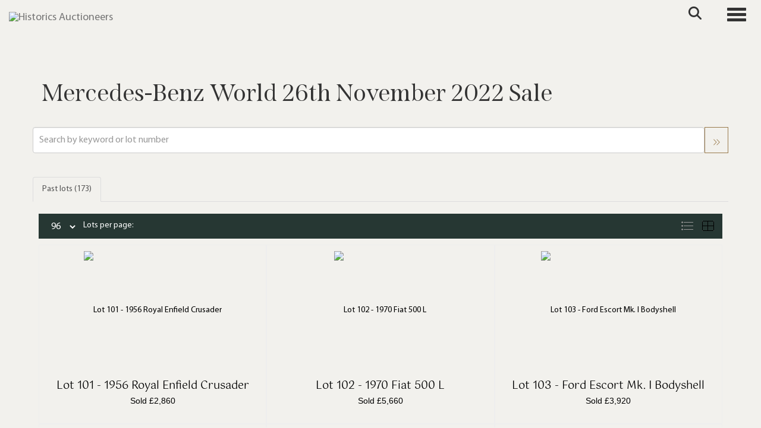

--- FILE ---
content_type: text/html; charset=utf-8
request_url: https://www.historics.co.uk/auction/details/-mercedes-benz-world-26th-november-2022-sale/?au=77
body_size: 213204
content:
<!DOCTYPE html>
            
                <html lang="en">
            
<head>
    <meta charset="utf-8">
    <meta http-equiv="X-UA-Compatible" content="IE=edge">
    <meta name="viewport" content="width=device-width, initial-scale=1">
    

    <meta name="description" content="Auction Details - Specialist Classic &amp; Sports Car Auctioneers">
    






    <title>Mercedes-Benz World 26th November 2022 Sale</title>

    
    <link rel="preload" href="/Content/webfonts/fa-light-300.woff2" as="font" crossorigin="anonymous" type="font/woff2">
    <link rel="preload" href="/Content/webfonts/fa-solid-900.woff2" as="font" crossorigin="anonymous" type="font/woff2">

    <link href="/css?v=eM3UDVICH-Ycd74S_UG2m-qKc9CZ3C7puI49PWdfYkg1" rel="stylesheet"/>

    <link rel="preload" href="/css-defer?v=lamPCj0OGbiH2dgjoAufO6YXZAEETGvows_KCeuNpMc1" as="style" onload="this.onload=null;this.rel='stylesheet'"><noscript><link rel="stylesheet" href="/css-defer?v=lamPCj0OGbiH2dgjoAufO6YXZAEETGvows_KCeuNpMc1"></noscript>


    <link href="/css/1.css" rel="stylesheet">
    

    
        <link rel="canonical" href="https://www.historics.co.uk/auction/details/-mercedes-benz-world-26th-november-2022-sale/?au=77&amp;g=1"/>
                <link rel="next" href="/auction/details/-mercedes-benz-world-26th-november-2022-sale/?au=77&amp;pn=2&amp;g=1"/>
    <!--[if lt IE 9]> <script src="~/Scripts/html5shiv.min.js"></script> <script src="~/Scripts/respond.min.js"></script> <![endif]-->
    
                <link rel="preload" href="/fonts/MyriadPro/MyriadPro-Regular.css" as="style" onload="this.onload=null;this.rel='stylesheet'">
            <noscript><link rel="stylesheet" href="/fonts/MyriadPro/MyriadPro-Regular.css"></noscript>
            <link rel="preload" href="/fonts/Span/Span-regular.css" as="style" onload="this.onload=null;this.rel='stylesheet'">
            <noscript><link rel="stylesheet" href="/fonts/Span/Span-regular.css"></noscript>
            <link rel="preload" href="/fonts/Gotu/Gotu-Regular.css" as="style" onload="this.onload=null;this.rel='stylesheet'">
            <noscript><link rel="stylesheet" href="/fonts/Gotu/Gotu-Regular.css"></noscript>
    <link rel="shortcut icon" href="/CMS/Favicon/ico"><link rel="apple-touch-icon" sizes="57x57" href="/CMS/Favicon/57"><link rel="apple-touch-icon" sizes="60x60" href="/CMS/Favicon/60"><link rel="apple-touch-icon" sizes="72x72" href="/CMS/Favicon/72"><link rel="apple-touch-icon" sizes="76x76" href="/CMS/Favicon/76"><link rel="icon" type="image/png" href="/CMS/Favicon/16" sizes="16x16"><link rel="icon" type="image/png" href="/CMS/Favicon/32" sizes="32x32"><link rel="manifest" href="/CMS/Favicon/manifest"><meta name="msapplication-TileColor" content="#da532c"><meta name="msapplication-config" content="/CMS/Favicon/browserconfig"><meta name="theme-color" content="#ffffff">        <!-- Google tag (gtag.js) -->
<script async src="https://www.googletagmanager.com/gtag/js?id=G-F025YYP9MT"></script>
<script>
  window.dataLayer = window.dataLayer || [];
  function gtag(){dataLayer.push(arguments);}
  gtag('js', new Date());

  gtag('config', 'G-F025YYP9MT');
</script>                <script type="text/javascript">
            var CaptchaCallback = function () {
                $(".g-recaptcha").each(function () {
                    var wid = grecaptcha.render($(this).prop("id"), { 'sitekey': $(this).data("sitekey") });
                    $(this).data('recaptcha-widget-id', wid);
                });
            };
        </script>
            <script defer src='https://www.google.com/recaptcha/api.js?onload=CaptchaCallback&render=explicit'></script>
    
        <script type="text/javascript">
            var MenuCollapseWidth = 1400;

        </script>
        

    <script src="/js?v=v8jn8AJm7lgnFkuGJ4MjwhILQ7mQJMBQ1Qu3124uU9c1"></script>

    <script src="/js-defer?v=LMRhFkHxEKNntcILkv31_g-AgPU2ZfhEoL4LDEDfutQ1" defer></script>

</head>

<body style="padding-top: 90px;">


    
    <header>
        




<nav class="navbar navbar-default navbar-primary border-top  with-logo navbar-fixed-top">
    <div class="container">
        <div class="navbar-header ">
            <button id="bm-p-toggle" type="button" class="navbar-toggle collapsed" data-toggle="collapse" data-target="#navbar-primary" aria-expanded="false" aria-controls="navbar">
                <div id="bm-p-b">
                    <span class="sr-only">Toggle navigation</span>
                    <span class="icon-bar"></span>
                    <span class="icon-bar"></span>
                    <span class="icon-bar"></span>
                </div>
                <div id="bm-p-c" class="hidden">
                    <span class="fal fa-close"></span>
                </div>
            </button>

                <button type="button" class="navbar-toggle collapsed search-navbar" data-toggle="collapse" data-target="#navbar-search" aria-expanded="false" aria-controls="navbar">
                    <i class="fa fa-search fa-fw"></i>
                </button>

                <a class="navbar-brand primary-brand" href="/">
                    <img src="https://storagegohistorics.bidpath.cloud/main/HORIZONTAL GREEN V1 (1).png" alt="Historics Auctioneers" class="main-logo pull-left" style="max-height: 45px; height:45px;" />
                        <div class="alt-logo pull-left" style="height: 60; display: none;">
                            <img src="https://storagegohistorics.bidpath.cloud/main/historics-short-logo.png" alt="Historics Auctioneers" style="max-height: 60px;" />
                        </div>
                </a>


                <div id="navbar-search" class="navbar-collapse collapse" aria-expanded="false">
                    <ul class="nav navbar-nav" style="margin-top: 3px;" role="menu">
                        <li>
                            <div class="input-group">
                                <input type="text" class="form-control search-st" placeholder="Search our lots by keyword or lot number" data-url="/auction/search" />
                                <span class="input-group-btn search-btn-st"><a href="#" class="btn">Search</a></span>
                            </div>
                        </li>
                    </ul>
                </div>

        </div>

        <div id="navbar-primary" class="navbar-collapse collapse  text-right">

            <ul class="nav navbar-nav">
                                <li data-cy="nav-bar-headers" class="dropdown ">
                                    <a href="#" class="dropdown-toggle" data-toggle="dropdown" role="button" aria-expanded="false">
Auctions                                        <span class="caret"></span>
                                    </a>

                                    <ul data-cy="nav-bar-dropdowns" class="dropdown-menu dropdown-below " role="menu" style="">
                                                <li class="">
                                                        <a href="/upcoming-auctions">
Upcoming Auctions                                                        </a>
                                                </li>
                                                <li class="">
                                                        <a href="/auction-results">
Auction Results                                                        </a>
                                                </li>
                                                <li class="">
                                                        <a href="/venues">
Venues                                                        </a>
                                                </li>
                                    </ul>
                                </li>
                                <li data-cy="nav-bar-headers" class="dropdown ">
                                    <a href="#" class="dropdown-toggle" data-toggle="dropdown" role="button" aria-expanded="false">
Buy                                        <span class="caret"></span>
                                    </a>

                                    <ul data-cy="nav-bar-dropdowns" class="dropdown-menu dropdown-below " role="menu" style="">
                                                <li class="">
                                                        <a href="/buying/how-to-buy">
Buyers Guide                                                        </a>
                                                </li>
                                                <li class="">
                                                        <a href="/purchase-a-catalogue">
Purchase Catalogue                                                        </a>
                                                </li>
                                                <li class="">
                                                        <a href="/forms">
Forms                                                        </a>
                                                </li>
                                                <li class="">
                                                        <a href="/private-treaty-sales">
Private Sales                                                        </a>
                                                </li>
                                    </ul>
                                </li>
                                <li data-cy="nav-bar-headers" class="dropdown ">
                                    <a href="#" class="dropdown-toggle" data-toggle="dropdown" role="button" aria-expanded="false">
Sell                                        <span class="caret"></span>
                                    </a>

                                    <ul data-cy="nav-bar-dropdowns" class="dropdown-menu dropdown-below " role="menu" style="">
                                                <li class="">
                                                        <a href="/selling">
Sellers Guide                                                        </a>
                                                </li>
                                                <li class="">
                                                        <a href="/valuation">
Free Valuation                                                        </a>
                                                </li>
                                                <li class="">
                                                        <a href="/private-treaty-sales">
Private Sales                                                        </a>
                                                </li>
                                                <li class="">
                                                        <a href="/forms">
Submit Entry                                                        </a>
                                                </li>
                                    </ul>
                                </li>
                                <li data-cy="nav-bar-headers" class="dropdown ">
                                    <a href="#" class="dropdown-toggle" data-toggle="dropdown" role="button" aria-expanded="false">
Contact                                        <span class="caret"></span>
                                    </a>

                                    <ul data-cy="nav-bar-dropdowns" class="dropdown-menu dropdown-below " role="menu" style="">
                                                <li class="">
                                                        <a href="/contact">
Contact Historics                                                        </a>
                                                </li>
                                                <li class="">
                                                        <a href="/the-team">
Meet the team                                                        </a>
                                                </li>
                                    </ul>
                                </li>
                                <li data-cy="nav-bar-headers" class="dropdown ">
                                    <a href="#" class="dropdown-toggle" data-toggle="dropdown" role="button" aria-expanded="false">
My Account                                        <span class="caret"></span>
                                    </a>

                                    <ul data-cy="nav-bar-dropdowns" class="dropdown-menu dropdown-below " role="menu" style="">
                                                <li class="">
                                                        <a href="/account/register?returnurl=https%3a%2f%2fwww.historics.co.uk%3a443%2fauction%2fdetails%2f-mercedes-benz-world-26th-november-2022-sale%2f%3fau%3d77">
Sign In / Create Account                                                        </a>
                                                </li>
                                    </ul>
                                </li>
                                <li class="dropdown search-dropdown hidden-xs">
                                    <a href="#" class="dropdown-toggle" data-toggle="dropdown" role="button" aria-expanded="false"><i class="fa fa-search fa-fw"></i></a>
                                    <ul class="dropdown-menu search-dropdown dropdown-below" role="menu">
                                        <li class="">
                                            <div class="input-group">
                                                <input type="text" class="form-control search-st" placeholder="Search our lots by keyword or lot number" data-url="/auction/search" />
                                                <span class="input-group-btn search-btn-st"><a href="#" class="btn">Search</a></span>
                                            </div>
                                        </li>
                                    </ul>
                                </li>
                                <li >
                                    <a href="/valuation" class=btn>
Get valuation                                    </a>
                                </li>



            </ul>

        </div>
    </div>
</nav>

    <div class="clearfix"></div>
    </header>
    







<script src="/Language/CommonJavascriptTranslations"></script>






    <div id="PR_31" class="container c-content  " data-pt="40" style=" background-color: rgba(0,0,0,0); padding-top: 40px; padding-bottom: 0px;" >
        <div class="row">
            <div>





    <div class="block block-auction-details">
            <style>
                #PRADH_48 .image-block img {
                    object-fit: cover;
                    
                        max-height: 50vh;
                                    }
                @media(max-width: 768px) {
                    .block-fullwidth-sm {
                        margin-left: -15px !important;
                        margin-right: 15px !important;
                        width: calc(100% + 30px);
                    }
                }
            </style>

        <div>
            <div id="AuctionDetails" class="auction-details-text col-sm-12">
                <H2 class='auction-details-title' style='margin-top: 0;'>Mercedes-Benz World 26th November 2022 Sale</H2>                <div>
                                        
                                                            
                                                            

                </div>

            </div>
            <div class="clearfix"></div>
        </div>
        <div class="clearfix"></div>
    </div>

<div class="remindme-modal" style="display: none;" data-button-text="Remind me about this sale">
    <p>Please enter your email address below, we will send you a notification email when the sale is available to view online.</p><br />
    <div class="form-group">
        <label class="col-xs-4 control-label required">Email address</label>
        <div class="col-xs-8">
            <input type="email" class="form-control new-email" />
            <span class="field-validation-error new-validation new-email-validation" style="display: none;"></span>
        </div>
    </div>
    <div class="clearfix">&nbsp;</div>
</div>

<script type="text/javascript">
        var RegisterNotLoggedInText = "To register for bidding, you must be signed into your acount";
        var RegisterButtonTextNotLoggedIn = "Register to bid";
        var RegisterPopupNotLoggedIn = "To register for bidding, you must be signed into your acount";
        var RegisterPopupButtonNotLoggedIn = "Sign in / Create account";
        var RegisterButtonUrlNotLoggedIn = "/account/register/?returnUrl=https%3A%2F%2Fwww.historics.co.uk%2Fauction%2Fdetails%2F-mercedes-benz-world-26th-november-2022-sale%2F%3Fau%3D77";
        var RegisterSuccessfulMessage = "Thank you - you are now registered for this auction.";
    
        var RegistrationDeposit_ButtonText         = "Pay [deposit-amount] Deposit Now";
        var RegistrationDeposit_ButtonText_NoToken = "Re-register card";
        var RegistrationDeposit_Html               = "A deposit is required to register and bid.<br/>You have a card registered so we can take a deferred payment now - no money will be charged on your account now, but it allows us to take the payment later against your bids if needed.<br/><br/>Please confirm that we can make that deferred charge on your card now.<br/>The deposit required for this auction is [deposit-amount].";
        var RegistrationDeposit_Html_NoToken       = "A deposit is required to register and bid.<br/>You have a card registered but we are unable to take a deferred payment with that card registration. Please re-register your card details - we will then be able to take a deferred payment for the registration deposit. After registering your card, please re-try the registration.";
        var RegistrationDeposit_Title = "A deposit is required to register";
    </script>
            </div>
        </div>
    </div>
    <div class="clearfix"></div>


    <div id="PR_148" class="container c-content  " data-pt="0" style=" background-color: rgba(0,0,0,0); padding-top: 0px; padding-bottom: 0px;" >
        <div class="row">
            <div>





    <div class="search-control-toggle hidden-sm hidden-md hidden-lg">
        <button id="btn-search-toggle" type="button" class="btn btn-default">Refine your results <i class="search-toggle-icon fal fa-angles-down"></i></button>
    </div>
<div class="block search-controls">
    <div class="form-group" style="margin-bottom: 0;">
        <input class="form-control pull-left auction-st floatlabel" id="Filter_SearchText" name="Filter.SearchText" placeholder="Search by keyword or lot number" style="width: calc(100% - 40px);" type="text" value="" />
        <a href="#" class="btn pull-right auction-search" data-url="/auction/details/-mercedes-benz-world-26th-november-2022-sale/" style="height: 44px;" title="Go"><i class="fal fa-angles-right" style="padding-top: 8px;"></i></a>
        <div class="clearfix"></div>
            <div class="clearfix">&nbsp;</div>
    </div>
    <div class="form-group advanced-search" style="display: none;">
        <div class="form-group">
            <select class="form-control auction-sto floatlabel" id="Filter_SearchTextOption" name="Filter.SearchTextOption" placeholder="Search type"><option selected="selected" value="0">All words any order</option>
<option value="1">Any words any order</option>
<option value="2">Exact words exact order</option>
</select>
        </div>
                    <div class="form-group">
                <p style="font-size: 125%; font-weight: bold;">
                    Auction
                </p>
                <select class="form-control auction-au floatlabel" data-val="true" data-val-number="The field AuctionId must be a number." id="Filter_AuctionId" name="Filter.AuctionId" placeholder="Auction"><option value="">All auctions</option>
<option selected="selected" value="77">Mercedes-Benz World 26th November 2022 Sale 26/11/2022</option>
</select>
            </div>
            <div class="clearfix"></div>

                <div class="form-group">
                    <div class="pull-left" style="width: calc(50% - 25px);">
                        <input class="form-control auction-ef floatlabel" data-val="true" data-val-number="The field PriceFrom must be a number." id="Filter_PriceFrom" name="Filter.PriceFrom" placeholder="Price from" type="text" value="" />
                    </div>
                    <div class="pull-left" style="margin-left: 10px; width: calc(50% - 25px);">
                        <input class="form-control auction-et floatlabel" data-val="true" data-val-number="The field PriceTo must be a number." id="Filter_PriceTo" name="Filter.PriceTo" placeholder="Price to" type="text" value="" />
                    </div>
                    <a href="#" class="btn pull-right auction-search" data-url="/auction/details/-mercedes-benz-world-26th-november-2022-sale/" style="height: 44px;" title="Go"><i class="fal fa-angles-right" style="padding-top: 8px;"></i></a>
                    <div class="clearfix"></div>
                </div>

        <input class="auction-lt" id="Filter_LotTypeId" name="Filter.LotTypeId" type="hidden" value="1" />
        <input class="auction-w" data-val="true" data-val-required="The MyWishlist field is required." id="Filter_MyWishlist" name="Filter.MyWishlist" type="hidden" value="False" />
    </div>

        <div class="clearfix">&nbsp;</div>
</div>


<script src="/bundles/MobileSearch?v=gmju8iSkCJcgo3HZ92aTOOcwp6KgCmVgnGf9w2qXJDg1" defer></script>
            </div>
        </div>
    </div>
    <div class="clearfix"></div>


    <div id="PR_40" class="container c-content  " data-pt="0" style=" background-color: rgba(0,0,0,0); padding-top: 0px; padding-bottom: 10px;" >
        <div class="row">
            <div>




<style type="text/css">
        a.anchor-offset {
            display: block;
            position: relative;
            top: -80px;
            visibility: hidden;
        }
        .auction-grid div[class*='col-'].col-no,
        .auction-posts div[class*='col-'].col-no {
            width: auto !important;
            float: none !important;
            padding-left: 0 !important;
            padding-right: 0 !important;
        }

        .auction-grid div[class*='col-'].col-no .auction-lot,
        .auction-posts div[class*='col-'].col-no {
            padding-left: 10px !important;
            padding-right: 10px !important;
        }





    .auction-lot-text, .auction-post-text {
        min-height: 50px;
    }




                #AL_63 .auction-lot .lot-title {
                    font-family: "Gotu-Regular", sans-serif;
                }
                            
                #AL_63 .auction-lot .lot-title .sub-title {
                    font-family: "MyriadPro-Bold", sans-serif;
                }
                    
            #AL_63 .auction-lot .lot-title .sub-title {
                font-size: 14px;
            }
                
                #AL_63 .auction-lot .estimate {
                    font-family: "MyriadPro-Regular", sans-serif;
                }
                    

                #AL_63 .lot-desc, #AL_63 .buyers-premium {
                    font-family: "MyriadPro-Regular", sans-serif;
                }
                    
</style>



    <noscript><p style="font-size: large; color: red; font-weight: bold">Your browser seems to have JavaScript disabled - please allow JavaScript in order to view lots on this page.</p></noscript>
    <script>
        if (typeof timedBidEndTime == "undefined") {
            var timedBidEndTime = {};
        }
        if (typeof pageLoadTimeStamp == "undefined") {
            var pageLoadTimeStamp = 1768547416;
        }
    </script>
    <div class="block block-asr">
        <script type="text/javascript">var redirectToSold = false;</script>
        <div id="AL_63" class="auction-lots">
            <input type="hidden" id="auction-grid-view" value="1" />
            <input type="hidden" id="bidConfirmationTimed" value="False" />
            <input type="hidden" id="bidConfirmationLive" value="False" />
                <ul class="nav nav-tabs" role="tablist">
                    
                                            <li role="presentation" class="active">
                            <a href="#sold" class="auction-tab-sold" aria-controls="sold" role="tab" data-toggle="tab">
                                Past lots (173)
                            </a>
                        </li>
                    

                </ul>
                    <div class="sort-options-list" style="display: none;">
                        <select class="form-control auction-sort pull-right" data-val="true" data-val-required="The SortBy field is required." id="Filter_SortBy" name="Filter.SortBy" style="max-width: 220px;"><option selected="selected" value="0">Lot number</option>
<option value="1">Estimate/Price - Low to High</option>
<option value="2">Estimate/Price - High to Low</option>
<option value="3">Date - Oldest first</option>
<option value="4">Date - Newest first</option>
<option value="6">Price Realised - High to Low</option>
<option value="5">Price Realised - Low to High</option>
</select>
                        <div class="pull-right" style="padding-top: 7px; margin-right: 5px;">Sort by:</div>
                    </div>
            <div class="clearfix"></div>
            <div class="tab-content">
                        <div role="tabpanel" class="tab-pane active" id="sold">
<nav class="pagination"><div class='view-label pull-left'><select class='form-control auction-results-per-page'>    <option value='12'  data-tab=''>12</option>    <option value='24'  data-tab=''>24</option>    <option value='48'  data-tab=''>48</option>    <option value='96' selected data-tab=''>96</option></select><span>Lots per page:</span></div><div class='pull-right'><div class='sort-options pull-left'>&nbsp;</div><div class='auction-layout pull-left'><a href='#' class='auction-list-view agv pull-left' title='Show in list'><img src='/content/images/list.png' style='width: 22px; height: 19px;'></a><a href='#' class='auction-grid-view agv pull-left' title='Show in grid'><img src='/content/images/grid.png' style='width: 22px; height: 19px;'></a></div></div><div class='clearfix'></div></nav><div class='auction-grid agc agh'><div class='auction-grid-lot  col-sm-6 col-md-4 col-lg-4'>                            <div class="auction-lot">
                            <div class="auction-lot-image" style="position: relative;">
                                        <a href="/auction/lot/lot-101---1956-royal-enfield-crusader/?lot=4367&amp;so=0&amp;st=&amp;sto=0&amp;au=77&amp;ef=&amp;et=&amp;ic=False&amp;sd=1&amp;pp=96&amp;pn=1&amp;g=1">
                                            <img src="https://storagegohistorics.bidpath.cloud/stock/4365-0-small.jpg?v=63847393490460" alt="Lot 101 - 1956 Royal Enfield Crusader" />
                                        </a>
                            </div>
                                <div class="auction-lot-text " style="position: relative;">
                                    <a class="anchor-offset" name="4367"></a>
                                    <p class="auction-lot-title">
                                        <a href="/auction/lot/lot-101---1956-royal-enfield-crusader/?lot=4367&amp;so=0&amp;st=&amp;sto=0&amp;au=77&amp;ef=&amp;et=&amp;ic=False&amp;sd=1&amp;pp=96&amp;pn=1&amp;g=1">
                                            <span class='lot-title cat-28'>Lot 101 - <span class="req-tag"></span>1956 Royal Enfield Crusader <span class='sub-title cat-28'>Sold £2,860</span></span>
                                        </a>
                                    </p>


                                            <p></p>
                                <p>
                                            <strong></strong>
                                                                    </p>
                                </div>

                                <div class="clearfix"></div>

                            </div>
</div><div class='auction-grid-lot  col-sm-6 col-md-4 col-lg-4'>                            <div class="auction-lot">
                            <div class="auction-lot-image" style="position: relative;">
                                        <a href="/auction/lot/lot-102---1970-fiat-500-l/?lot=4250&amp;so=0&amp;st=&amp;sto=0&amp;au=77&amp;ef=&amp;et=&amp;ic=False&amp;sd=1&amp;pp=96&amp;pn=1&amp;g=1">
                                            <img src="https://storagegohistorics.bidpath.cloud/stock/4248-0-small.jpg?v=63847393488277" alt="Lot 102 - 1970 Fiat 500 L" />
                                        </a>
                            </div>
                                <div class="auction-lot-text " style="position: relative;">
                                    <a class="anchor-offset" name="4250"></a>
                                    <p class="auction-lot-title">
                                        <a href="/auction/lot/lot-102---1970-fiat-500-l/?lot=4250&amp;so=0&amp;st=&amp;sto=0&amp;au=77&amp;ef=&amp;et=&amp;ic=False&amp;sd=1&amp;pp=96&amp;pn=1&amp;g=1">
                                            <span class='lot-title cat-29'>Lot 102 - <span class="req-tag"></span>1970 Fiat 500 L <span class='sub-title cat-29'>Sold £5,660</span></span>
                                        </a>
                                    </p>


                                            <p></p>
                                <p>
                                            <strong></strong>
                                                                    </p>
                                </div>

                                <div class="clearfix"></div>

                            </div>
</div><div class='auction-grid-lot  col-sm-6 col-md-4 col-lg-4'>                            <div class="auction-lot">
                            <div class="auction-lot-image" style="position: relative;">
                                        <a href="/auction/lot/lot-103---ford-escort-mk-i-bodyshell/?lot=4389&amp;so=0&amp;st=&amp;sto=0&amp;au=77&amp;ef=&amp;et=&amp;ic=False&amp;sd=1&amp;pp=96&amp;pn=1&amp;g=1">
                                            <img src="https://storagegohistorics.bidpath.cloud/stock/4387-0-small.jpg?v=63847393489437" alt="Lot 103 - Ford Escort Mk. I Bodyshell" />
                                        </a>
                            </div>
                                <div class="auction-lot-text " style="position: relative;">
                                    <a class="anchor-offset" name="4389"></a>
                                    <p class="auction-lot-title">
                                        <a href="/auction/lot/lot-103---ford-escort-mk-i-bodyshell/?lot=4389&amp;so=0&amp;st=&amp;sto=0&amp;au=77&amp;ef=&amp;et=&amp;ic=False&amp;sd=1&amp;pp=96&amp;pn=1&amp;g=1">
                                            <span class='lot-title cat-29'>Lot 103 - <span class="req-tag"></span>Ford Escort Mk. I Bodyshell <span class='sub-title cat-29'>Sold £3,920</span></span>
                                        </a>
                                    </p>


                                            <p></p>
                                <p>
                                            <strong></strong>
                                                                    </p>
                                </div>

                                <div class="clearfix"></div>

                            </div>
</div><div class='auction-grid-lot  col-sm-6 col-md-4 col-lg-4'>                            <div class="auction-lot">
                            <div class="auction-lot-image" style="position: relative;">
                                        <a href="/auction/lot/lot-104---1998-jaguar-xk8/?lot=4272&amp;so=0&amp;st=&amp;sto=0&amp;au=77&amp;ef=&amp;et=&amp;ic=False&amp;sd=1&amp;pp=96&amp;pn=1&amp;g=1">
                                            <img src="https://storagegohistorics.bidpath.cloud/stock/4270-0-small.jpg?v=63847393489143" alt="Lot 104 - 1998 Jaguar XK8" />
                                        </a>
                            </div>
                                <div class="auction-lot-text " style="position: relative;">
                                    <a class="anchor-offset" name="4272"></a>
                                    <p class="auction-lot-title">
                                        <a href="/auction/lot/lot-104---1998-jaguar-xk8/?lot=4272&amp;so=0&amp;st=&amp;sto=0&amp;au=77&amp;ef=&amp;et=&amp;ic=False&amp;sd=1&amp;pp=96&amp;pn=1&amp;g=1">
                                            <span class='lot-title cat-29'>Lot 104 - <span class="req-tag"></span>1998 Jaguar XK8 <span class='sub-title cat-29'>Sold £3,920</span></span>
                                        </a>
                                    </p>


                                            <p></p>
                                <p>
                                            <strong></strong>
                                                                    </p>
                                </div>

                                <div class="clearfix"></div>

                            </div>
</div><div class='auction-grid-lot  col-sm-6 col-md-4 col-lg-4'>                            <div class="auction-lot">
                            <div class="auction-lot-image" style="position: relative;">
                                        <a href="/auction/lot/lot-105---1972-rover-p6-2000-tc/?lot=4393&amp;so=0&amp;st=&amp;sto=0&amp;au=77&amp;ef=&amp;et=&amp;ic=False&amp;sd=1&amp;pp=96&amp;pn=1&amp;g=1">
                                            <img src="https://storagegohistorics.bidpath.cloud/stock/4391-0-small.jpg?v=63847393491313" alt="Lot 105 - 1972 Rover P6 2000 TC" />
                                        </a>
                            </div>
                                <div class="auction-lot-text " style="position: relative;">
                                    <a class="anchor-offset" name="4393"></a>
                                    <p class="auction-lot-title">
                                        <a href="/auction/lot/lot-105---1972-rover-p6-2000-tc/?lot=4393&amp;so=0&amp;st=&amp;sto=0&amp;au=77&amp;ef=&amp;et=&amp;ic=False&amp;sd=1&amp;pp=96&amp;pn=1&amp;g=1">
                                            <span class='lot-title cat-29'>Lot 105 - <span class="req-tag"></span>1972 Rover P6 2000 TC <span class='sub-title cat-29'>Sold £2,830</span></span>
                                        </a>
                                    </p>


                                            <p></p>
                                <p>
                                            <strong></strong>
                                                                    </p>
                                </div>

                                <div class="clearfix"></div>

                            </div>
</div><div class='auction-grid-lot  col-sm-6 col-md-4 col-lg-4'>                            <div class="auction-lot">
                            <div class="auction-lot-image" style="position: relative;">
                                        <a href="/auction/lot/lot-106---1972-mercedes-benz-350-sl/?lot=4246&amp;so=0&amp;st=&amp;sto=0&amp;au=77&amp;ef=&amp;et=&amp;ic=False&amp;sd=1&amp;pp=96&amp;pn=1&amp;g=1">
                                            <img src="https://storagegohistorics.bidpath.cloud/stock/4244-0-small.jpg?v=63847393493887" alt="Lot 106 - 1972 Mercedes-Benz 350 SL" />
                                        </a>
                            </div>
                                <div class="auction-lot-text " style="position: relative;">
                                    <a class="anchor-offset" name="4246"></a>
                                    <p class="auction-lot-title">
                                        <a href="/auction/lot/lot-106---1972-mercedes-benz-350-sl/?lot=4246&amp;so=0&amp;st=&amp;sto=0&amp;au=77&amp;ef=&amp;et=&amp;ic=False&amp;sd=1&amp;pp=96&amp;pn=1&amp;g=1">
                                            <span class='lot-title cat-29'>Lot 106 - <span class="req-tag"></span>1972 Mercedes-Benz 350 SL <span class='sub-title cat-29'>Sold £8,960</span></span>
                                        </a>
                                    </p>


                                            <p></p>
                                <p>
                                            <strong></strong>
                                                                    </p>
                                </div>

                                <div class="clearfix"></div>

                            </div>
</div><div class='auction-grid-lot  col-sm-6 col-md-4 col-lg-4'>                            <div class="auction-lot">
                            <div class="auction-lot-image" style="position: relative;">
                                        <a href="/auction/lot/lot-107---1935-austin-10hp-lichfield-saloon/?lot=4322&amp;so=0&amp;st=&amp;sto=0&amp;au=77&amp;ef=&amp;et=&amp;ic=False&amp;sd=1&amp;pp=96&amp;pn=1&amp;g=1">
                                            <img src="https://storagegohistorics.bidpath.cloud/stock/4320-0-small.jpg?v=63847393489807" alt="Lot 107 - 1935 Austin 10hp Lichfield Saloon" />
                                        </a>
                            </div>
                                <div class="auction-lot-text " style="position: relative;">
                                    <a class="anchor-offset" name="4322"></a>
                                    <p class="auction-lot-title">
                                        <a href="/auction/lot/lot-107---1935-austin-10hp-lichfield-saloon/?lot=4322&amp;so=0&amp;st=&amp;sto=0&amp;au=77&amp;ef=&amp;et=&amp;ic=False&amp;sd=1&amp;pp=96&amp;pn=1&amp;g=1">
                                            <span class='lot-title cat-29'>Lot 107 - <span class="req-tag"></span>1935 Austin 10hp Lichfield Saloon <span class='sub-title cat-29'>Sold £3,718</span></span>
                                        </a>
                                    </p>


                                            <p></p>
                                <p>
                                            <strong></strong>
                                                                    </p>
                                </div>

                                <div class="clearfix"></div>

                            </div>
</div><div class='auction-grid-lot  col-sm-6 col-md-4 col-lg-4'>                            <div class="auction-lot">
                            <div class="auction-lot-image" style="position: relative;">
                                        <a href="/auction/lot/lot-108---1959-austin-a40-farina/?lot=4383&amp;so=0&amp;st=&amp;sto=0&amp;au=77&amp;ef=&amp;et=&amp;ic=False&amp;sd=1&amp;pp=96&amp;pn=1&amp;g=1">
                                            <img src="https://storagegohistorics.bidpath.cloud/stock/4381-0-small.jpg?v=63847393491050" alt="Lot 108 - 1959 Austin A40 Farina" />
                                        </a>
                            </div>
                                <div class="auction-lot-text " style="position: relative;">
                                    <a class="anchor-offset" name="4383"></a>
                                    <p class="auction-lot-title">
                                        <a href="/auction/lot/lot-108---1959-austin-a40-farina/?lot=4383&amp;so=0&amp;st=&amp;sto=0&amp;au=77&amp;ef=&amp;et=&amp;ic=False&amp;sd=1&amp;pp=96&amp;pn=1&amp;g=1">
                                            <span class='lot-title cat-29'>Lot 108 - <span class="req-tag"></span>1959 Austin A40 Farina <span class='sub-title cat-29'>*WITHDRAWN*</span></span>
                                        </a>
                                    </p>


                                            <p></p>
                                <p>
                                                                    </p>
                                </div>

                                <div class="clearfix"></div>

                            </div>
</div><div class='auction-grid-lot  col-sm-6 col-md-4 col-lg-4'>                            <div class="auction-lot">
                            <div class="auction-lot-image" style="position: relative;">
                                        <a href="/auction/lot/lot-109---1959-rover-p4-90/?lot=4365&amp;so=0&amp;st=&amp;sto=0&amp;au=77&amp;ef=&amp;et=&amp;ic=False&amp;sd=1&amp;pp=96&amp;pn=1&amp;g=1">
                                            <img src="https://storagegohistorics.bidpath.cloud/stock/4363-0-small.jpg?v=63847393490140" alt="Lot 109 - 1959 Rover P4 90" />
                                        </a>
                            </div>
                                <div class="auction-lot-text " style="position: relative;">
                                    <a class="anchor-offset" name="4365"></a>
                                    <p class="auction-lot-title">
                                        <a href="/auction/lot/lot-109---1959-rover-p4-90/?lot=4365&amp;so=0&amp;st=&amp;sto=0&amp;au=77&amp;ef=&amp;et=&amp;ic=False&amp;sd=1&amp;pp=96&amp;pn=1&amp;g=1">
                                            <span class='lot-title cat-29'>Lot 109 - <span class="req-tag"></span>1959 Rover P4 90 <span class='sub-title cat-29'>Sold £6,792</span></span>
                                        </a>
                                    </p>


                                            <p></p>
                                <p>
                                            <strong></strong>
                                                                    </p>
                                </div>

                                <div class="clearfix"></div>

                            </div>
</div><div class='auction-grid-lot  col-sm-6 col-md-4 col-lg-4'>                            <div class="auction-lot">
                            <div class="auction-lot-image" style="position: relative;">
                                        <a href="/auction/lot/lot-110---1964-bra-p-type/?lot=4239&amp;so=0&amp;st=&amp;sto=0&amp;au=77&amp;ef=&amp;et=&amp;ic=False&amp;sd=1&amp;pp=96&amp;pn=1&amp;g=1">
                                            <img src="https://storagegohistorics.bidpath.cloud/stock/4237-0-small.jpg?v=63847393492130" alt="Lot 110 - 1964 BRA P-Type" />
                                        </a>
                            </div>
                                <div class="auction-lot-text " style="position: relative;">
                                    <a class="anchor-offset" name="4239"></a>
                                    <p class="auction-lot-title">
                                        <a href="/auction/lot/lot-110---1964-bra-p-type/?lot=4239&amp;so=0&amp;st=&amp;sto=0&amp;au=77&amp;ef=&amp;et=&amp;ic=False&amp;sd=1&amp;pp=96&amp;pn=1&amp;g=1">
                                            <span class='lot-title cat-29'>Lot 110 - <span class="req-tag"></span>1964 BRA P-Type <span class='sub-title cat-29'>*WITHDRAWN*</span></span>
                                        </a>
                                    </p>


                                            <p></p>
                                <p>
                                                                    </p>
                                </div>

                                <div class="clearfix"></div>

                            </div>
</div><div class='auction-grid-lot  col-sm-6 col-md-4 col-lg-4'>                            <div class="auction-lot">
                            <div class="auction-lot-image" style="position: relative;">
                                        <a href="/auction/lot/lot-111---1959-ford-popular/?lot=4307&amp;so=0&amp;st=&amp;sto=0&amp;au=77&amp;ef=&amp;et=&amp;ic=False&amp;sd=1&amp;pp=96&amp;pn=1&amp;g=1">
                                            <img src="https://storagegohistorics.bidpath.cloud/stock/4305-0-small.jpg?v=63847393490740" alt="Lot 111 - 1959 Ford Popular" />
                                        </a>
                            </div>
                                <div class="auction-lot-text " style="position: relative;">
                                    <a class="anchor-offset" name="4307"></a>
                                    <p class="auction-lot-title">
                                        <a href="/auction/lot/lot-111---1959-ford-popular/?lot=4307&amp;so=0&amp;st=&amp;sto=0&amp;au=77&amp;ef=&amp;et=&amp;ic=False&amp;sd=1&amp;pp=96&amp;pn=1&amp;g=1">
                                            <span class='lot-title cat-29'>Lot 111 - <span class="req-tag"></span>1959 Ford Popular <span class='sub-title cat-29'>Sold £2,490</span></span>
                                        </a>
                                    </p>


                                            <p></p>
                                <p>
                                            <strong></strong>
                                                                    </p>
                                </div>

                                <div class="clearfix"></div>

                            </div>
</div><div class='auction-grid-lot  col-sm-6 col-md-4 col-lg-4'>                            <div class="auction-lot">
                            <div class="auction-lot-image" style="position: relative;">
                                        <a href="/auction/lot/lot-112---1973-mg-b-roadster/?lot=4284&amp;so=0&amp;st=&amp;sto=0&amp;au=77&amp;ef=&amp;et=&amp;ic=False&amp;sd=1&amp;pp=96&amp;pn=1&amp;g=1">
                                            <img src="https://storagegohistorics.bidpath.cloud/stock/4282-0-small.jpg?v=63847393491450" alt="Lot 112 - 1973 MG B Roadster" />
                                        </a>
                            </div>
                                <div class="auction-lot-text " style="position: relative;">
                                    <a class="anchor-offset" name="4284"></a>
                                    <p class="auction-lot-title">
                                        <a href="/auction/lot/lot-112---1973-mg-b-roadster/?lot=4284&amp;so=0&amp;st=&amp;sto=0&amp;au=77&amp;ef=&amp;et=&amp;ic=False&amp;sd=1&amp;pp=96&amp;pn=1&amp;g=1">
                                            <span class='lot-title cat-29'>Lot 112 - <span class="req-tag"></span>1973 MG B Roadster <span class='sub-title cat-29'>Sold £3,360</span></span>
                                        </a>
                                    </p>


                                            <p></p>
                                <p>
                                            <strong></strong>
                                                                    </p>
                                </div>

                                <div class="clearfix"></div>

                            </div>
</div><div class='auction-grid-lot  col-sm-6 col-md-4 col-lg-4'>                            <div class="auction-lot">
                            <div class="auction-lot-image" style="position: relative;">
                                        <a href="/auction/lot/lot-113---1965-jaguar-mk-ii-34-litre/?lot=4353&amp;so=0&amp;st=&amp;sto=0&amp;au=77&amp;ef=&amp;et=&amp;ic=False&amp;sd=1&amp;pp=96&amp;pn=1&amp;g=1">
                                            <img src="https://storagegohistorics.bidpath.cloud/stock/4351-0-small.jpg?v=63847393492507" alt="Lot 113 - 1965 Jaguar Mk. II (3.4 Litre)" />
                                        </a>
                            </div>
                                <div class="auction-lot-text " style="position: relative;">
                                    <a class="anchor-offset" name="4353"></a>
                                    <p class="auction-lot-title">
                                        <a href="/auction/lot/lot-113---1965-jaguar-mk-ii-34-litre/?lot=4353&amp;so=0&amp;st=&amp;sto=0&amp;au=77&amp;ef=&amp;et=&amp;ic=False&amp;sd=1&amp;pp=96&amp;pn=1&amp;g=1">
                                            <span class='lot-title cat-29'>Lot 113 - <span class="req-tag"></span>1965 Jaguar Mk. II (3.4 Litre) <span class='sub-title cat-29'>Sold £10,080</span></span>
                                        </a>
                                    </p>


                                            <p></p>
                                <p>
                                            <strong></strong>
                                                                    </p>
                                </div>

                                <div class="clearfix"></div>

                            </div>
</div><div class='auction-grid-lot  col-sm-6 col-md-4 col-lg-4'>                            <div class="auction-lot">
                            <div class="auction-lot-image" style="position: relative;">
                                        <a href="/auction/lot/lot-114---1972-jensen-healey-convertible/?lot=4282&amp;so=0&amp;st=&amp;sto=0&amp;au=77&amp;ef=&amp;et=&amp;ic=False&amp;sd=1&amp;pp=96&amp;pn=1&amp;g=1">
                                            <img src="https://storagegohistorics.bidpath.cloud/stock/4280-0-small.jpg?v=63847393491607" alt="Lot 114 - 1972 Jensen Healey Convertible" />
                                        </a>
                            </div>
                                <div class="auction-lot-text " style="position: relative;">
                                    <a class="anchor-offset" name="4282"></a>
                                    <p class="auction-lot-title">
                                        <a href="/auction/lot/lot-114---1972-jensen-healey-convertible/?lot=4282&amp;so=0&amp;st=&amp;sto=0&amp;au=77&amp;ef=&amp;et=&amp;ic=False&amp;sd=1&amp;pp=96&amp;pn=1&amp;g=1">
                                            <span class='lot-title cat-29'>Lot 114 - <span class="req-tag"></span>1972 Jensen Healey Convertible <span class='sub-title cat-29'>Sold £10,296</span></span>
                                        </a>
                                    </p>


                                            <p></p>
                                <p>
                                            <strong></strong>
                                                                    </p>
                                </div>

                                <div class="clearfix"></div>

                            </div>
</div><div class='auction-grid-lot  col-sm-6 col-md-4 col-lg-4'>                            <div class="auction-lot">
                            <div class="auction-lot-image" style="position: relative;">
                                        <a href="/auction/lot/lot-115---2008-volkswagen-golf-gti-d5g/?lot=4379&amp;so=0&amp;st=&amp;sto=0&amp;au=77&amp;ef=&amp;et=&amp;ic=False&amp;sd=1&amp;pp=96&amp;pn=1&amp;g=1">
                                            <img src="https://storagegohistorics.bidpath.cloud/stock/4377-0-small.jpg?v=63847393491927" alt="Lot 115 - 2008 Volkswagen Golf GTi D5G" />
                                        </a>
                            </div>
                                <div class="auction-lot-text " style="position: relative;">
                                    <a class="anchor-offset" name="4379"></a>
                                    <p class="auction-lot-title">
                                        <a href="/auction/lot/lot-115---2008-volkswagen-golf-gti-d5g/?lot=4379&amp;so=0&amp;st=&amp;sto=0&amp;au=77&amp;ef=&amp;et=&amp;ic=False&amp;sd=1&amp;pp=96&amp;pn=1&amp;g=1">
                                            <span class='lot-title cat-29'>Lot 115 - <span class="req-tag"></span>2008 Volkswagen Golf GTi D5G <span class='sub-title cat-29'>Sold £13,440</span></span>
                                        </a>
                                    </p>


                                            <p></p>
                                <p>
                                            <strong></strong>
                                                                    </p>
                                </div>

                                <div class="clearfix"></div>

                            </div>
</div><div class='auction-grid-lot  col-sm-6 col-md-4 col-lg-4'>                            <div class="auction-lot">
                            <div class="auction-lot-image" style="position: relative;">
                                        <a href="/auction/lot/lot-116---2002-bentley-arnage-t/?lot=4336&amp;so=0&amp;st=&amp;sto=0&amp;au=77&amp;ef=&amp;et=&amp;ic=False&amp;sd=1&amp;pp=96&amp;pn=1&amp;g=1">
                                            <img src="https://storagegohistorics.bidpath.cloud/stock/4334-0-small.jpg?v=63847393494197" alt="Lot 116 - 2002 Bentley Arnage T" />
                                        </a>
                            </div>
                                <div class="auction-lot-text " style="position: relative;">
                                    <a class="anchor-offset" name="4336"></a>
                                    <p class="auction-lot-title">
                                        <a href="/auction/lot/lot-116---2002-bentley-arnage-t/?lot=4336&amp;so=0&amp;st=&amp;sto=0&amp;au=77&amp;ef=&amp;et=&amp;ic=False&amp;sd=1&amp;pp=96&amp;pn=1&amp;g=1">
                                            <span class='lot-title cat-29'>Lot 116 - <span class="req-tag"></span>2002 Bentley Arnage T <span class='sub-title cat-29'>Sold £16,240</span></span>
                                        </a>
                                    </p>


                                            <p></p>
                                <p>
                                            <strong></strong>
                                                                    </p>
                                </div>

                                <div class="clearfix"></div>

                            </div>
</div><div class='auction-grid-lot  col-sm-6 col-md-4 col-lg-4'>                            <div class="auction-lot">
                            <div class="auction-lot-image" style="position: relative;">
                                        <a href="/auction/lot/lot-117---1971-range-rover-by-wood--pickett/?lot=4335&amp;so=0&amp;st=&amp;sto=0&amp;au=77&amp;ef=&amp;et=&amp;ic=False&amp;sd=1&amp;pp=96&amp;pn=1&amp;g=1">
                                            <img src="https://storagegohistorics.bidpath.cloud/stock/4333-0-small.jpg?v=63847393492743" alt="Lot 117 - 1971 Range Rover by Wood &amp; Pickett" />
                                        </a>
                            </div>
                                <div class="auction-lot-text " style="position: relative;">
                                    <a class="anchor-offset" name="4335"></a>
                                    <p class="auction-lot-title">
                                        <a href="/auction/lot/lot-117---1971-range-rover-by-wood--pickett/?lot=4335&amp;so=0&amp;st=&amp;sto=0&amp;au=77&amp;ef=&amp;et=&amp;ic=False&amp;sd=1&amp;pp=96&amp;pn=1&amp;g=1">
                                            <span class='lot-title cat-29'>Lot 117 - <span class="req-tag"></span>1971 Range Rover by Wood & Pickett</span>
                                        </a>
                                    </p>


                                            <p></p>
                                <p>
                                                <strong>Estimate &#163;16,000 - &#163;20,000</strong>
                                                                    </p>
                                </div>

                                <div class="clearfix"></div>

                            </div>
</div><div class='auction-grid-lot  col-sm-6 col-md-4 col-lg-4'>                            <div class="auction-lot">
                            <div class="auction-lot-image" style="position: relative;">
                                        <a href="/auction/lot/lot-118---1982-triumph-tr8-conversion/?lot=4249&amp;so=0&amp;st=&amp;sto=0&amp;au=77&amp;ef=&amp;et=&amp;ic=False&amp;sd=1&amp;pp=96&amp;pn=1&amp;g=1">
                                            <img src="https://storagegohistorics.bidpath.cloud/stock/4247-0-small.jpg?v=63847393502073" alt="Lot 118 - 1982 Triumph TR8 Conversion" />
                                        </a>
                            </div>
                                <div class="auction-lot-text " style="position: relative;">
                                    <a class="anchor-offset" name="4249"></a>
                                    <p class="auction-lot-title">
                                        <a href="/auction/lot/lot-118---1982-triumph-tr8-conversion/?lot=4249&amp;so=0&amp;st=&amp;sto=0&amp;au=77&amp;ef=&amp;et=&amp;ic=False&amp;sd=1&amp;pp=96&amp;pn=1&amp;g=1">
                                            <span class='lot-title cat-29'>Lot 118 - <span class="req-tag"></span>1982 Triumph TR8 Conversion</span>
                                        </a>
                                    </p>


                                            <p></p>
                                <p>
                                                <strong>Estimate &#163;14,000 - &#163;17,000</strong>
                                                                    </p>
                                </div>

                                <div class="clearfix"></div>

                            </div>
</div><div class='auction-grid-lot  col-sm-6 col-md-4 col-lg-4'>                            <div class="auction-lot">
                            <div class="auction-lot-image" style="position: relative;">
                                        <a href="/auction/lot/lot-119---1984-ford-capri-28i/?lot=4404&amp;so=0&amp;st=&amp;sto=0&amp;au=77&amp;ef=&amp;et=&amp;ic=False&amp;sd=1&amp;pp=96&amp;pn=1&amp;g=1">
                                            <img src="https://storagegohistorics.bidpath.cloud/stock/4402-0-small.jpg?v=63847393492993" alt="Lot 119 - 1984 Ford Capri 2.8i" />
                                        </a>
                            </div>
                                <div class="auction-lot-text " style="position: relative;">
                                    <a class="anchor-offset" name="4404"></a>
                                    <p class="auction-lot-title">
                                        <a href="/auction/lot/lot-119---1984-ford-capri-28i/?lot=4404&amp;so=0&amp;st=&amp;sto=0&amp;au=77&amp;ef=&amp;et=&amp;ic=False&amp;sd=1&amp;pp=96&amp;pn=1&amp;g=1">
                                            <span class='lot-title cat-29'>Lot 119 - <span class="req-tag"></span>1984 Ford Capri 2.8i <span class='sub-title cat-29'>Sold £10,000</span></span>
                                        </a>
                                    </p>


                                            <p></p>
                                <p>
                                            <strong></strong>
                                                                    </p>
                                </div>

                                <div class="clearfix"></div>

                            </div>
</div><div class='auction-grid-lot  col-sm-6 col-md-4 col-lg-4'>                            <div class="auction-lot">
                            <div class="auction-lot-image" style="position: relative;">
                                        <a href="/auction/lot/lot-120---2007-range-rover-hse-td-v8/?lot=4378&amp;so=0&amp;st=&amp;sto=0&amp;au=77&amp;ef=&amp;et=&amp;ic=False&amp;sd=1&amp;pp=96&amp;pn=1&amp;g=1">
                                            <img src="https://storagegohistorics.bidpath.cloud/stock/4376-0-small.jpg?v=63847393493717" alt="Lot 120 - 2007 Range Rover HSE TD V8" />
                                        </a>
                            </div>
                                <div class="auction-lot-text " style="position: relative;">
                                    <a class="anchor-offset" name="4378"></a>
                                    <p class="auction-lot-title">
                                        <a href="/auction/lot/lot-120---2007-range-rover-hse-td-v8/?lot=4378&amp;so=0&amp;st=&amp;sto=0&amp;au=77&amp;ef=&amp;et=&amp;ic=False&amp;sd=1&amp;pp=96&amp;pn=1&amp;g=1">
                                            <span class='lot-title cat-29'>Lot 120 - <span class="req-tag"></span>2007 Range Rover HSE TD V8 <span class='sub-title cat-29'>Sold £5,600</span></span>
                                        </a>
                                    </p>


                                            <p></p>
                                <p>
                                            <strong></strong>
                                                                    </p>
                                </div>

                                <div class="clearfix"></div>

                            </div>
</div><div class='auction-grid-lot  col-sm-6 col-md-4 col-lg-4'>                            <div class="auction-lot">
                            <div class="auction-lot-image" style="position: relative;">
                                        <a href="/auction/lot/lot-121---1955-cadillac-coupe-de-ville/?lot=4237&amp;so=0&amp;st=&amp;sto=0&amp;au=77&amp;ef=&amp;et=&amp;ic=False&amp;sd=1&amp;pp=96&amp;pn=1&amp;g=1">
                                            <img src="https://storagegohistorics.bidpath.cloud/stock/4235-0-small.jpg?v=63847393493457" alt="Lot 121 - 1955 Cadillac Coupe de Ville" />
                                        </a>
                            </div>
                                <div class="auction-lot-text " style="position: relative;">
                                    <a class="anchor-offset" name="4237"></a>
                                    <p class="auction-lot-title">
                                        <a href="/auction/lot/lot-121---1955-cadillac-coupe-de-ville/?lot=4237&amp;so=0&amp;st=&amp;sto=0&amp;au=77&amp;ef=&amp;et=&amp;ic=False&amp;sd=1&amp;pp=96&amp;pn=1&amp;g=1">
                                            <span class='lot-title cat-29'>Lot 121 - <span class="req-tag"></span>1955 Cadillac Coupe de Ville <span class='sub-title cat-29'>Sold £20,376</span></span>
                                        </a>
                                    </p>


                                            <p></p>
                                <p>
                                            <strong></strong>
                                                                    </p>
                                </div>

                                <div class="clearfix"></div>

                            </div>
</div><div class='auction-grid-lot  col-sm-6 col-md-4 col-lg-4'>                            <div class="auction-lot">
                            <div class="auction-lot-image" style="position: relative;">
                                        <a href="/auction/lot/lot-122---1926-essex-super-six/?lot=4303&amp;so=0&amp;st=&amp;sto=0&amp;au=77&amp;ef=&amp;et=&amp;ic=False&amp;sd=1&amp;pp=96&amp;pn=1&amp;g=1">
                                            <img src="https://storagegohistorics.bidpath.cloud/stock/4301-0-small.jpg?v=63847393495870" alt="Lot 122 - 1926 Essex Super Six" />
                                        </a>
                            </div>
                                <div class="auction-lot-text " style="position: relative;">
                                    <a class="anchor-offset" name="4303"></a>
                                    <p class="auction-lot-title">
                                        <a href="/auction/lot/lot-122---1926-essex-super-six/?lot=4303&amp;so=0&amp;st=&amp;sto=0&amp;au=77&amp;ef=&amp;et=&amp;ic=False&amp;sd=1&amp;pp=96&amp;pn=1&amp;g=1">
                                            <span class='lot-title cat-29'>Lot 122 - <span class="req-tag"></span>1926 Essex Super Six</span>
                                        </a>
                                    </p>


                                            <p></p>
                                <p>
                                                <strong>Estimate &#163;13,000 - &#163;16,000</strong>
                                                                    </p>
                                </div>

                                <div class="clearfix"></div>

                            </div>
</div><div class='auction-grid-lot  col-sm-6 col-md-4 col-lg-4'>                            <div class="auction-lot">
                            <div class="auction-lot-image" style="position: relative;">
                                        <a href="/auction/lot/lot-123---1982-mercedes-benz-500-sl/?lot=4234&amp;so=0&amp;st=&amp;sto=0&amp;au=77&amp;ef=&amp;et=&amp;ic=False&amp;sd=1&amp;pp=96&amp;pn=1&amp;g=1">
                                            <img src="https://storagegohistorics.bidpath.cloud/stock/4232-0-small.jpg?v=63847393497043" alt="Lot 123 - 1982 Mercedes-Benz 500 SL" />
                                        </a>
                            </div>
                                <div class="auction-lot-text " style="position: relative;">
                                    <a class="anchor-offset" name="4234"></a>
                                    <p class="auction-lot-title">
                                        <a href="/auction/lot/lot-123---1982-mercedes-benz-500-sl/?lot=4234&amp;so=0&amp;st=&amp;sto=0&amp;au=77&amp;ef=&amp;et=&amp;ic=False&amp;sd=1&amp;pp=96&amp;pn=1&amp;g=1">
                                            <span class='lot-title cat-29'>Lot 123 - <span class="req-tag"></span>1982 Mercedes-Benz 500 SL</span>
                                        </a>
                                    </p>


                                            <p></p>
                                <p>
                                                <strong>Estimate &#163;22,000 - &#163;28,000</strong>
                                                                    </p>
                                </div>

                                <div class="clearfix"></div>

                            </div>
</div><div class='auction-grid-lot  col-sm-6 col-md-4 col-lg-4'>                            <div class="auction-lot">
                            <div class="auction-lot-image" style="position: relative;">
                                        <a href="/auction/lot/lot-124---1948-citron-traction-light-15-small-boot/?lot=4248&amp;so=0&amp;st=&amp;sto=0&amp;au=77&amp;ef=&amp;et=&amp;ic=False&amp;sd=1&amp;pp=96&amp;pn=1&amp;g=1">
                                            <img src="https://storagegohistorics.bidpath.cloud/stock/4246-0-small.jpg?v=63847393495210" alt="Lot 124 - 1948 Citro&#235;n Traction Light 15 (Small Boot)" />
                                        </a>
                            </div>
                                <div class="auction-lot-text " style="position: relative;">
                                    <a class="anchor-offset" name="4248"></a>
                                    <p class="auction-lot-title">
                                        <a href="/auction/lot/lot-124---1948-citron-traction-light-15-small-boot/?lot=4248&amp;so=0&amp;st=&amp;sto=0&amp;au=77&amp;ef=&amp;et=&amp;ic=False&amp;sd=1&amp;pp=96&amp;pn=1&amp;g=1">
                                            <span class='lot-title cat-29'>Lot 124 - <span class="req-tag"></span>1948 Citroën Traction Light 15 (Small Boot) <span class='sub-title cat-29'>Sold £21,840</span></span>
                                        </a>
                                    </p>


                                            <p></p>
                                <p>
                                            <strong></strong>
                                                                    </p>
                                </div>

                                <div class="clearfix"></div>

                            </div>
</div><div class='auction-grid-lot  col-sm-6 col-md-4 col-lg-4'>                            <div class="auction-lot">
                            <div class="auction-lot-image" style="position: relative;">
                                        <a href="/auction/lot/lot-125---1986-mercedes-benz-420-sl/?lot=4375&amp;so=0&amp;st=&amp;sto=0&amp;au=77&amp;ef=&amp;et=&amp;ic=False&amp;sd=1&amp;pp=96&amp;pn=1&amp;g=1">
                                            <img src="https://storagegohistorics.bidpath.cloud/stock/4373-0-small.jpg?v=63847393494587" alt="Lot 125 - 1986 Mercedes-Benz 420 SL" />
                                        </a>
                            </div>
                                <div class="auction-lot-text " style="position: relative;">
                                    <a class="anchor-offset" name="4375"></a>
                                    <p class="auction-lot-title">
                                        <a href="/auction/lot/lot-125---1986-mercedes-benz-420-sl/?lot=4375&amp;so=0&amp;st=&amp;sto=0&amp;au=77&amp;ef=&amp;et=&amp;ic=False&amp;sd=1&amp;pp=96&amp;pn=1&amp;g=1">
                                            <span class='lot-title cat-29'>Lot 125 - <span class="req-tag"></span>1986 Mercedes-Benz 420 SL <span class='sub-title cat-29'>Sold £23,520</span></span>
                                        </a>
                                    </p>


                                            <p></p>
                                <p>
                                            <strong></strong>
                                                                    </p>
                                </div>

                                <div class="clearfix"></div>

                            </div>
</div><div class='auction-grid-lot  col-sm-6 col-md-4 col-lg-4'>                            <div class="auction-lot">
                            <div class="auction-lot-image" style="position: relative;">
                                        <a href="/auction/lot/lot-126---1979-jaguar-xj6-series-ii-42-litre/?lot=4381&amp;so=0&amp;st=&amp;sto=0&amp;au=77&amp;ef=&amp;et=&amp;ic=False&amp;sd=1&amp;pp=96&amp;pn=1&amp;g=1">
                                            <img src="https://storagegohistorics.bidpath.cloud/stock/4379-0-small.jpg?v=63847393494993" alt="Lot 126 - 1979 Jaguar XJ6 Series II (4.2 Litre)" />
                                        </a>
                            </div>
                                <div class="auction-lot-text " style="position: relative;">
                                    <a class="anchor-offset" name="4381"></a>
                                    <p class="auction-lot-title">
                                        <a href="/auction/lot/lot-126---1979-jaguar-xj6-series-ii-42-litre/?lot=4381&amp;so=0&amp;st=&amp;sto=0&amp;au=77&amp;ef=&amp;et=&amp;ic=False&amp;sd=1&amp;pp=96&amp;pn=1&amp;g=1">
                                            <span class='lot-title cat-29'>Lot 126 - <span class="req-tag"></span>1979 Jaguar XJ6 Series II (4.2 Litre) <span class='sub-title cat-29'>Sold £6,440</span></span>
                                        </a>
                                    </p>


                                            <p></p>
                                <p>
                                            <strong></strong>
                                                                    </p>
                                </div>

                                <div class="clearfix"></div>

                            </div>
</div><div class='auction-grid-lot  col-sm-6 col-md-4 col-lg-4'>                            <div class="auction-lot">
                            <div class="auction-lot-image" style="position: relative;">
                                        <a href="/auction/lot/lot-127---1986-rolls-royce-silver-spur/?lot=4277&amp;so=0&amp;st=&amp;sto=0&amp;au=77&amp;ef=&amp;et=&amp;ic=False&amp;sd=1&amp;pp=96&amp;pn=1&amp;g=1">
                                            <img src="https://storagegohistorics.bidpath.cloud/stock/4275-0-small.jpg?v=63847393495470" alt="Lot 127 - 1986 Rolls-Royce Silver Spur" />
                                        </a>
                            </div>
                                <div class="auction-lot-text " style="position: relative;">
                                    <a class="anchor-offset" name="4277"></a>
                                    <p class="auction-lot-title">
                                        <a href="/auction/lot/lot-127---1986-rolls-royce-silver-spur/?lot=4277&amp;so=0&amp;st=&amp;sto=0&amp;au=77&amp;ef=&amp;et=&amp;ic=False&amp;sd=1&amp;pp=96&amp;pn=1&amp;g=1">
                                            <span class='lot-title cat-29'>Lot 127 - <span class="req-tag"></span>1986 Rolls-Royce Silver Spur</span>
                                        </a>
                                    </p>


                                            <p></p>
                                <p>
                                                <strong>Estimate &#163;13,000 - &#163;17,000</strong>
                                                                    </p>
                                </div>

                                <div class="clearfix"></div>

                            </div>
</div><div class='auction-grid-lot  col-sm-6 col-md-4 col-lg-4'>                            <div class="auction-lot">
                            <div class="auction-lot-image" style="position: relative;">
                                        <a href="/auction/lot/lot-128---1930-austin--seven-van/?lot=4345&amp;so=0&amp;st=&amp;sto=0&amp;au=77&amp;ef=&amp;et=&amp;ic=False&amp;sd=1&amp;pp=96&amp;pn=1&amp;g=1">
                                            <img src="https://storagegohistorics.bidpath.cloud/stock/4343-0-small.jpg?v=63847393498887" alt="Lot 128 - 1930 Austin  Seven Van" />
                                        </a>
                            </div>
                                <div class="auction-lot-text " style="position: relative;">
                                    <a class="anchor-offset" name="4345"></a>
                                    <p class="auction-lot-title">
                                        <a href="/auction/lot/lot-128---1930-austin--seven-van/?lot=4345&amp;so=0&amp;st=&amp;sto=0&amp;au=77&amp;ef=&amp;et=&amp;ic=False&amp;sd=1&amp;pp=96&amp;pn=1&amp;g=1">
                                            <span class='lot-title cat-29'>Lot 128 - <span class="req-tag"></span>1930 Austin  Seven Van <span class='sub-title cat-29'>Sold £14,560</span></span>
                                        </a>
                                    </p>


                                            <p></p>
                                <p>
                                            <strong></strong>
                                                                    </p>
                                </div>

                                <div class="clearfix"></div>

                            </div>
</div><div class='auction-grid-lot  col-sm-6 col-md-4 col-lg-4'>                            <div class="auction-lot">
                            <div class="auction-lot-image" style="position: relative;">
                                        <a href="/auction/lot/lot-129---1970-volkswagen-t2-crew-cab-pick-up/?lot=4231&amp;so=0&amp;st=&amp;sto=0&amp;au=77&amp;ef=&amp;et=&amp;ic=False&amp;sd=1&amp;pp=96&amp;pn=1&amp;g=1">
                                            <img src="https://storagegohistorics.bidpath.cloud/stock/4229-0-small.jpg?v=63847393496827" alt="Lot 129 - 1970 Volkswagen T2 Crew Cab Pick-Up" />
                                        </a>
                            </div>
                                <div class="auction-lot-text " style="position: relative;">
                                    <a class="anchor-offset" name="4231"></a>
                                    <p class="auction-lot-title">
                                        <a href="/auction/lot/lot-129---1970-volkswagen-t2-crew-cab-pick-up/?lot=4231&amp;so=0&amp;st=&amp;sto=0&amp;au=77&amp;ef=&amp;et=&amp;ic=False&amp;sd=1&amp;pp=96&amp;pn=1&amp;g=1">
                                            <span class='lot-title cat-29'>Lot 129 - <span class="req-tag"></span>1970 Volkswagen T2 Crew Cab Pick-Up</span>
                                        </a>
                                    </p>


                                            <p></p>
                                <p>
                                                <strong>Estimate &#163;17,000 - &#163;22,000</strong>
                                                                    </p>
                                </div>

                                <div class="clearfix"></div>

                            </div>
</div><div class='auction-grid-lot  col-sm-6 col-md-4 col-lg-4'>                            <div class="auction-lot">
                            <div class="auction-lot-image" style="position: relative;">
                                        <a href="/auction/lot/lot-130---1988-ferrari-mondial-cabriolet-32-litre/?lot=4267&amp;so=0&amp;st=&amp;sto=0&amp;au=77&amp;ef=&amp;et=&amp;ic=False&amp;sd=1&amp;pp=96&amp;pn=1&amp;g=1">
                                            <img src="https://storagegohistorics.bidpath.cloud/stock/4265-0-small.jpg?v=63847393496317" alt="Lot 130 - 1988 Ferrari Mondial Cabriolet (3.2 litre)" />
                                        </a>
                            </div>
                                <div class="auction-lot-text " style="position: relative;">
                                    <a class="anchor-offset" name="4267"></a>
                                    <p class="auction-lot-title">
                                        <a href="/auction/lot/lot-130---1988-ferrari-mondial-cabriolet-32-litre/?lot=4267&amp;so=0&amp;st=&amp;sto=0&amp;au=77&amp;ef=&amp;et=&amp;ic=False&amp;sd=1&amp;pp=96&amp;pn=1&amp;g=1">
                                            <span class='lot-title cat-29'>Lot 130 - <span class="req-tag"></span>1988 Ferrari Mondial Cabriolet (3.2 litre) <span class='sub-title cat-29'>Sold £13,018</span></span>
                                        </a>
                                    </p>


                                            <p></p>
                                <p>
                                            <strong></strong>
                                                                    </p>
                                </div>

                                <div class="clearfix"></div>

                            </div>
</div><div class='auction-grid-lot  col-sm-6 col-md-4 col-lg-4'>                            <div class="auction-lot">
                            <div class="auction-lot-image" style="position: relative;">
                                        <a href="/auction/lot/lot-131---1970-mg-b-gt/?lot=4324&amp;so=0&amp;st=&amp;sto=0&amp;au=77&amp;ef=&amp;et=&amp;ic=False&amp;sd=1&amp;pp=96&amp;pn=1&amp;g=1">
                                            <img src="https://storagegohistorics.bidpath.cloud/stock/4322-0-small.jpg?v=63847393500600" alt="Lot 131 - 1970 MG B GT" />
                                        </a>
                            </div>
                                <div class="auction-lot-text " style="position: relative;">
                                    <a class="anchor-offset" name="4324"></a>
                                    <p class="auction-lot-title">
                                        <a href="/auction/lot/lot-131---1970-mg-b-gt/?lot=4324&amp;so=0&amp;st=&amp;sto=0&amp;au=77&amp;ef=&amp;et=&amp;ic=False&amp;sd=1&amp;pp=96&amp;pn=1&amp;g=1">
                                            <span class='lot-title cat-29'>Lot 131 - <span class="req-tag"></span>1970 MG B GT <span class='sub-title cat-29'>Sold £4,480</span></span>
                                        </a>
                                    </p>


                                            <p></p>
                                <p>
                                            <strong></strong>
                                                                    </p>
                                </div>

                                <div class="clearfix"></div>

                            </div>
</div><div class='auction-grid-lot  col-sm-6 col-md-4 col-lg-4'>                            <div class="auction-lot">
                            <div class="auction-lot-image" style="position: relative;">
                                        <a href="/auction/lot/lot-132---1972-citron-ds21-pallas/?lot=4343&amp;so=0&amp;st=&amp;sto=0&amp;au=77&amp;ef=&amp;et=&amp;ic=False&amp;sd=1&amp;pp=96&amp;pn=1&amp;g=1">
                                            <img src="https://storagegohistorics.bidpath.cloud/stock/4341-0-small.jpg?v=63847393497720" alt="Lot 132 - 1972 Citro&#235;n DS21 Pallas" />
                                        </a>
                            </div>
                                <div class="auction-lot-text " style="position: relative;">
                                    <a class="anchor-offset" name="4343"></a>
                                    <p class="auction-lot-title">
                                        <a href="/auction/lot/lot-132---1972-citron-ds21-pallas/?lot=4343&amp;so=0&amp;st=&amp;sto=0&amp;au=77&amp;ef=&amp;et=&amp;ic=False&amp;sd=1&amp;pp=96&amp;pn=1&amp;g=1">
                                            <span class='lot-title cat-29'>Lot 132 - <span class="req-tag"></span>1972 Citroën DS21 Pallas</span>
                                        </a>
                                    </p>


                                            <p></p>
                                <p>
                                                <strong>Estimate &#163;16,000 - &#163;20,000</strong>
                                                                    </p>
                                </div>

                                <div class="clearfix"></div>

                            </div>
</div><div class='auction-grid-lot  col-sm-6 col-md-4 col-lg-4'>                            <div class="auction-lot">
                            <div class="auction-lot-image" style="position: relative;">
                                        <a href="/auction/lot/lot-133---1980-rolls-royce-silver-wraith-ii/?lot=4274&amp;so=0&amp;st=&amp;sto=0&amp;au=77&amp;ef=&amp;et=&amp;ic=False&amp;sd=1&amp;pp=96&amp;pn=1&amp;g=1">
                                            <img src="https://storagegohistorics.bidpath.cloud/stock/4272-0-small.jpg?v=63847393497450" alt="Lot 133 - 1980 Rolls-Royce Silver Wraith II" />
                                        </a>
                            </div>
                                <div class="auction-lot-text " style="position: relative;">
                                    <a class="anchor-offset" name="4274"></a>
                                    <p class="auction-lot-title">
                                        <a href="/auction/lot/lot-133---1980-rolls-royce-silver-wraith-ii/?lot=4274&amp;so=0&amp;st=&amp;sto=0&amp;au=77&amp;ef=&amp;et=&amp;ic=False&amp;sd=1&amp;pp=96&amp;pn=1&amp;g=1">
                                            <span class='lot-title cat-29'>Lot 133 - <span class="req-tag"></span>1980 Rolls-Royce Silver Wraith II</span>
                                        </a>
                                    </p>


                                            <p></p>
                                <p>
                                                <strong>Estimate &#163;12,500 - &#163;15,000</strong>
                                                                    </p>
                                </div>

                                <div class="clearfix"></div>

                            </div>
</div><div class='auction-grid-lot  col-sm-6 col-md-4 col-lg-4'>                            <div class="auction-lot">
                            <div class="auction-lot-image" style="position: relative;">
                                        <a href="/auction/lot/lot-134---2000-mercedes-benz-e240-elegance/?lot=4328&amp;so=0&amp;st=&amp;sto=0&amp;au=77&amp;ef=&amp;et=&amp;ic=False&amp;sd=1&amp;pp=96&amp;pn=1&amp;g=1">
                                            <img src="https://storagegohistorics.bidpath.cloud/stock/4326-0-small.jpg?v=63847393502320" alt="Lot 134 - 2000 Mercedes-Benz E240 Elegance" />
                                        </a>
                            </div>
                                <div class="auction-lot-text " style="position: relative;">
                                    <a class="anchor-offset" name="4328"></a>
                                    <p class="auction-lot-title">
                                        <a href="/auction/lot/lot-134---2000-mercedes-benz-e240-elegance/?lot=4328&amp;so=0&amp;st=&amp;sto=0&amp;au=77&amp;ef=&amp;et=&amp;ic=False&amp;sd=1&amp;pp=96&amp;pn=1&amp;g=1">
                                            <span class='lot-title cat-29'>Lot 134 - <span class="req-tag"></span>2000 Mercedes-Benz E240 Elegance <span class='sub-title cat-29'>Sold £7,392</span></span>
                                        </a>
                                    </p>


                                            <p></p>
                                <p>
                                            <strong></strong>
                                                                    </p>
                                </div>

                                <div class="clearfix"></div>

                            </div>
</div><div class='auction-grid-lot  col-sm-6 col-md-4 col-lg-4'>                            <div class="auction-lot">
                            <div class="auction-lot-image" style="position: relative;">
                                        <a href="/auction/lot/lot-135---1967-ford-cortina-1500-super/?lot=4334&amp;so=0&amp;st=&amp;sto=0&amp;au=77&amp;ef=&amp;et=&amp;ic=False&amp;sd=1&amp;pp=96&amp;pn=1&amp;g=1">
                                            <img src="https://storagegohistorics.bidpath.cloud/stock/4332-0-small.jpg?v=63847393499167" alt="Lot 135 - 1967 Ford Cortina 1500 Super" />
                                        </a>
                            </div>
                                <div class="auction-lot-text " style="position: relative;">
                                    <a class="anchor-offset" name="4334"></a>
                                    <p class="auction-lot-title">
                                        <a href="/auction/lot/lot-135---1967-ford-cortina-1500-super/?lot=4334&amp;so=0&amp;st=&amp;sto=0&amp;au=77&amp;ef=&amp;et=&amp;ic=False&amp;sd=1&amp;pp=96&amp;pn=1&amp;g=1">
                                            <span class='lot-title cat-29'>Lot 135 - <span class="req-tag"></span>1967 Ford Cortina 1500 Super <span class='sub-title cat-29'>Sold £15,680</span></span>
                                        </a>
                                    </p>


                                            <p></p>
                                <p>
                                            <strong></strong>
                                                                    </p>
                                </div>

                                <div class="clearfix"></div>

                            </div>
</div><div class='auction-grid-lot  col-sm-6 col-md-4 col-lg-4'>                            <div class="auction-lot">
                            <div class="auction-lot-image" style="position: relative;">
                                        <a href="/auction/lot/lot-136---2004-mercedes-benz-sl55-f1/?lot=4232&amp;so=0&amp;st=&amp;sto=0&amp;au=77&amp;ef=&amp;et=&amp;ic=False&amp;sd=1&amp;pp=96&amp;pn=1&amp;g=1">
                                            <img src="https://storagegohistorics.bidpath.cloud/stock/4230-0-small.jpg?v=63847393499767" alt="Lot 136 - 2004 Mercedes-Benz SL55 F1" />
                                        </a>
                            </div>
                                <div class="auction-lot-text " style="position: relative;">
                                    <a class="anchor-offset" name="4232"></a>
                                    <p class="auction-lot-title">
                                        <a href="/auction/lot/lot-136---2004-mercedes-benz-sl55-f1/?lot=4232&amp;so=0&amp;st=&amp;sto=0&amp;au=77&amp;ef=&amp;et=&amp;ic=False&amp;sd=1&amp;pp=96&amp;pn=1&amp;g=1">
                                            <span class='lot-title cat-29'>Lot 136 - <span class="req-tag"></span>2004 Mercedes-Benz SL55 F1 <span class='sub-title cat-29'>Sold £26,320</span></span>
                                        </a>
                                    </p>


                                            <p></p>
                                <p>
                                            <strong></strong>
                                                                    </p>
                                </div>

                                <div class="clearfix"></div>

                            </div>
</div><div class='auction-grid-lot  col-sm-6 col-md-4 col-lg-4'>                            <div class="auction-lot">
                            <div class="auction-lot-image" style="position: relative;">
                                        <a href="/auction/lot/lot-137---1973-triumph-tr6/?lot=4350&amp;so=0&amp;st=&amp;sto=0&amp;au=77&amp;ef=&amp;et=&amp;ic=False&amp;sd=1&amp;pp=96&amp;pn=1&amp;g=1">
                                            <img src="https://storagegohistorics.bidpath.cloud/stock/4348-0-small.jpg?v=63847393499567" alt="Lot 137 - 1973 Triumph TR6" />
                                        </a>
                            </div>
                                <div class="auction-lot-text " style="position: relative;">
                                    <a class="anchor-offset" name="4350"></a>
                                    <p class="auction-lot-title">
                                        <a href="/auction/lot/lot-137---1973-triumph-tr6/?lot=4350&amp;so=0&amp;st=&amp;sto=0&amp;au=77&amp;ef=&amp;et=&amp;ic=False&amp;sd=1&amp;pp=96&amp;pn=1&amp;g=1">
                                            <span class='lot-title cat-29'>Lot 137 - <span class="req-tag"></span>1973 Triumph TR6 <span class='sub-title cat-29'>Sold £17,920</span></span>
                                        </a>
                                    </p>


                                            <p></p>
                                <p>
                                            <strong></strong>
                                                                    </p>
                                </div>

                                <div class="clearfix"></div>

                            </div>
</div><div class='auction-grid-lot  col-sm-6 col-md-4 col-lg-4'>                            <div class="auction-lot">
                            <div class="auction-lot-image" style="position: relative;">
                                        <a href="/auction/lot/lot-138---1970-jaguar-xj6-series-i/?lot=4257&amp;so=0&amp;st=&amp;sto=0&amp;au=77&amp;ef=&amp;et=&amp;ic=False&amp;sd=1&amp;pp=96&amp;pn=1&amp;g=1">
                                            <img src="https://storagegohistorics.bidpath.cloud/stock/4255-0-small.jpg?v=63847393499947" alt="Lot 138 - 1970 Jaguar XJ6 Series I" />
                                        </a>
                            </div>
                                <div class="auction-lot-text " style="position: relative;">
                                    <a class="anchor-offset" name="4257"></a>
                                    <p class="auction-lot-title">
                                        <a href="/auction/lot/lot-138---1970-jaguar-xj6-series-i/?lot=4257&amp;so=0&amp;st=&amp;sto=0&amp;au=77&amp;ef=&amp;et=&amp;ic=False&amp;sd=1&amp;pp=96&amp;pn=1&amp;g=1">
                                            <span class='lot-title cat-29'>Lot 138 - <span class="req-tag"></span>1970 Jaguar XJ6 Series I <span class='sub-title cat-29'>Sold £23,520</span></span>
                                        </a>
                                    </p>


                                            <p></p>
                                <p>
                                            <strong></strong>
                                                                    </p>
                                </div>

                                <div class="clearfix"></div>

                            </div>
</div><div class='auction-grid-lot  col-sm-6 col-md-4 col-lg-4'>                            <div class="auction-lot">
                            <div class="auction-lot-image" style="position: relative;">
                                        <a href="/auction/lot/lot-139---2004-porsche-911-carrera-4s/?lot=4265&amp;so=0&amp;st=&amp;sto=0&amp;au=77&amp;ef=&amp;et=&amp;ic=False&amp;sd=1&amp;pp=96&amp;pn=1&amp;g=1">
                                            <img src="https://storagegohistorics.bidpath.cloud/stock/4263-0-small.jpg?v=63847393500243" alt="Lot 139 - 2004 Porsche 911 Carrera 4S" />
                                        </a>
                            </div>
                                <div class="auction-lot-text " style="position: relative;">
                                    <a class="anchor-offset" name="4265"></a>
                                    <p class="auction-lot-title">
                                        <a href="/auction/lot/lot-139---2004-porsche-911-carrera-4s/?lot=4265&amp;so=0&amp;st=&amp;sto=0&amp;au=77&amp;ef=&amp;et=&amp;ic=False&amp;sd=1&amp;pp=96&amp;pn=1&amp;g=1">
                                            <span class='lot-title cat-29'>Lot 139 - <span class="req-tag"></span>2004 Porsche 911 Carrera 4S <span class='sub-title cat-29'>Sold £25,760</span></span>
                                        </a>
                                    </p>


                                            <p></p>
                                <p>
                                            <strong></strong>
                                                                    </p>
                                </div>

                                <div class="clearfix"></div>

                            </div>
</div><div class='auction-grid-lot  col-sm-6 col-md-4 col-lg-4'>                            <div class="auction-lot">
                            <div class="auction-lot-image" style="position: relative;">
                                        <a href="/auction/lot/lot-140---1973-triumph-tr6/?lot=4268&amp;so=0&amp;st=&amp;sto=0&amp;au=77&amp;ef=&amp;et=&amp;ic=False&amp;sd=1&amp;pp=96&amp;pn=1&amp;g=1">
                                            <img src="https://storagegohistorics.bidpath.cloud/stock/4266-0-small.jpg?v=63847393501727" alt="Lot 140 - 1973 Triumph TR6" />
                                        </a>
                            </div>
                                <div class="auction-lot-text " style="position: relative;">
                                    <a class="anchor-offset" name="4268"></a>
                                    <p class="auction-lot-title">
                                        <a href="/auction/lot/lot-140---1973-triumph-tr6/?lot=4268&amp;so=0&amp;st=&amp;sto=0&amp;au=77&amp;ef=&amp;et=&amp;ic=False&amp;sd=1&amp;pp=96&amp;pn=1&amp;g=1">
                                            <span class='lot-title cat-29'>Lot 140 - <span class="req-tag"></span>1973 Triumph TR6 <span class='sub-title cat-29'>Sold £14,560</span></span>
                                        </a>
                                    </p>


                                            <p></p>
                                <p>
                                            <strong></strong>
                                                                    </p>
                                </div>

                                <div class="clearfix"></div>

                            </div>
</div><div class='auction-grid-lot  col-sm-6 col-md-4 col-lg-4'>                            <div class="auction-lot">
                            <div class="auction-lot-image" style="position: relative;">
                                        <a href="/auction/lot/lot-141---1972-lotus-elan-sprint/?lot=4326&amp;so=0&amp;st=&amp;sto=0&amp;au=77&amp;ef=&amp;et=&amp;ic=False&amp;sd=1&amp;pp=96&amp;pn=1&amp;g=1">
                                            <img src="https://storagegohistorics.bidpath.cloud/stock/4324-0-small.jpg?v=63847393503160" alt="Lot 141 - 1972 Lotus Elan Sprint" />
                                        </a>
                            </div>
                                <div class="auction-lot-text " style="position: relative;">
                                    <a class="anchor-offset" name="4326"></a>
                                    <p class="auction-lot-title">
                                        <a href="/auction/lot/lot-141---1972-lotus-elan-sprint/?lot=4326&amp;so=0&amp;st=&amp;sto=0&amp;au=77&amp;ef=&amp;et=&amp;ic=False&amp;sd=1&amp;pp=96&amp;pn=1&amp;g=1">
                                            <span class='lot-title cat-29'>Lot 141 - <span class="req-tag"></span>1972 Lotus Elan Sprint</span>
                                        </a>
                                    </p>


                                            <p></p>
                                <p>
                                                <strong>Estimate &#163;37,000 - &#163;46,000</strong>
                                                                    </p>
                                </div>

                                <div class="clearfix"></div>

                            </div>
</div><div class='auction-grid-lot  col-sm-6 col-md-4 col-lg-4'>                            <div class="auction-lot">
                            <div class="auction-lot-image" style="position: relative;">
                                        <a href="/auction/lot/lot-142---1978-bmw-633-csi/?lot=4355&amp;so=0&amp;st=&amp;sto=0&amp;au=77&amp;ef=&amp;et=&amp;ic=False&amp;sd=1&amp;pp=96&amp;pn=1&amp;g=1">
                                            <img src="https://storagegohistorics.bidpath.cloud/stock/4353-0-small.jpg?v=63847393500913" alt="Lot 142 - 1978 BMW 633 CSi" />
                                        </a>
                            </div>
                                <div class="auction-lot-text " style="position: relative;">
                                    <a class="anchor-offset" name="4355"></a>
                                    <p class="auction-lot-title">
                                        <a href="/auction/lot/lot-142---1978-bmw-633-csi/?lot=4355&amp;so=0&amp;st=&amp;sto=0&amp;au=77&amp;ef=&amp;et=&amp;ic=False&amp;sd=1&amp;pp=96&amp;pn=1&amp;g=1">
                                            <span class='lot-title cat-29'>Lot 142 - <span class="req-tag"></span>1978 BMW 633 CSi <span class='sub-title cat-29'>Sold £18,480</span></span>
                                        </a>
                                    </p>


                                            <p></p>
                                <p>
                                                <strong>Estimate &#163;17,000 - &#163;20,000</strong>
                                                                    </p>
                                </div>

                                <div class="clearfix"></div>

                            </div>
</div><div class='auction-grid-lot  col-sm-6 col-md-4 col-lg-4'>                            <div class="auction-lot">
                            <div class="auction-lot-image" style="position: relative;">
                                        <a href="/auction/lot/lot-143---1974-jensen-interceptor-mk-iii/?lot=4260&amp;so=0&amp;st=&amp;sto=0&amp;au=77&amp;ef=&amp;et=&amp;ic=False&amp;sd=1&amp;pp=96&amp;pn=1&amp;g=1">
                                            <img src="https://storagegohistorics.bidpath.cloud/stock/4258-0-small.jpg?v=63847393501133" alt="Lot 143 - 1974 Jensen Interceptor Mk. III" />
                                        </a>
                            </div>
                                <div class="auction-lot-text " style="position: relative;">
                                    <a class="anchor-offset" name="4260"></a>
                                    <p class="auction-lot-title">
                                        <a href="/auction/lot/lot-143---1974-jensen-interceptor-mk-iii/?lot=4260&amp;so=0&amp;st=&amp;sto=0&amp;au=77&amp;ef=&amp;et=&amp;ic=False&amp;sd=1&amp;pp=96&amp;pn=1&amp;g=1">
                                            <span class='lot-title cat-29'>Lot 143 - <span class="req-tag"></span>1974 Jensen Interceptor Mk. III <span class='sub-title cat-29'>Sold £17,360</span></span>
                                        </a>
                                    </p>


                                            <p></p>
                                <p>
                                            <strong></strong>
                                                                    </p>
                                </div>

                                <div class="clearfix"></div>

                            </div>
</div><div class='auction-grid-lot  col-sm-6 col-md-4 col-lg-4'>                            <div class="auction-lot">
                            <div class="auction-lot-image" style="position: relative;">
                                        <a href="/auction/lot/lot-144---1937-austin-seven-two-seater-special/?lot=4359&amp;so=0&amp;st=&amp;sto=0&amp;au=77&amp;ef=&amp;et=&amp;ic=False&amp;sd=1&amp;pp=96&amp;pn=1&amp;g=1">
                                            <img src="https://storagegohistorics.bidpath.cloud/stock/4357-0-small.jpg?v=63847393501493" alt="Lot 144 - 1937 Austin Seven Two-Seater Special" />
                                        </a>
                            </div>
                                <div class="auction-lot-text " style="position: relative;">
                                    <a class="anchor-offset" name="4359"></a>
                                    <p class="auction-lot-title">
                                        <a href="/auction/lot/lot-144---1937-austin-seven-two-seater-special/?lot=4359&amp;so=0&amp;st=&amp;sto=0&amp;au=77&amp;ef=&amp;et=&amp;ic=False&amp;sd=1&amp;pp=96&amp;pn=1&amp;g=1">
                                            <span class='lot-title cat-29'>Lot 144 - <span class="req-tag"></span>1937 Austin Seven Two-Seater Special</span>
                                        </a>
                                    </p>


                                            <p></p>
                                <p>
                                                <strong>Estimate &#163;14,000 - &#163;17,000</strong>
                                                                    </p>
                                </div>

                                <div class="clearfix"></div>

                            </div>
</div><div class='auction-grid-lot  col-sm-6 col-md-4 col-lg-4'>                            <div class="auction-lot">
                            <div class="auction-lot-image" style="position: relative;">
                                        <a href="/auction/lot/lot-145---1968-mg-c-roadster-to-v8-specification/?lot=4235&amp;so=0&amp;st=&amp;sto=0&amp;au=77&amp;ef=&amp;et=&amp;ic=False&amp;sd=1&amp;pp=96&amp;pn=1&amp;g=1">
                                            <img src="https://storagegohistorics.bidpath.cloud/stock/4233-0-small.jpg?v=63847393502897" alt="Lot 145 - 1968 MG C Roadster to V8 Specification" />
                                        </a>
                            </div>
                                <div class="auction-lot-text " style="position: relative;">
                                    <a class="anchor-offset" name="4235"></a>
                                    <p class="auction-lot-title">
                                        <a href="/auction/lot/lot-145---1968-mg-c-roadster-to-v8-specification/?lot=4235&amp;so=0&amp;st=&amp;sto=0&amp;au=77&amp;ef=&amp;et=&amp;ic=False&amp;sd=1&amp;pp=96&amp;pn=1&amp;g=1">
                                            <span class='lot-title cat-29'>Lot 145 - <span class="req-tag"></span>1968 MG C Roadster to V8 Specification</span>
                                        </a>
                                    </p>


                                            <p></p>
                                <p>
                                                <strong>Estimate &#163;16,000 - &#163;22,000</strong>
                                                                    </p>
                                </div>

                                <div class="clearfix"></div>

                            </div>
</div><div class='auction-grid-lot  col-sm-6 col-md-4 col-lg-4'>                            <div class="auction-lot">
                            <div class="auction-lot-image" style="position: relative;">
                                        <a href="/auction/lot/lot-146---2003-jaguar-xk8-convertible/?lot=4323&amp;so=0&amp;st=&amp;sto=0&amp;au=77&amp;ef=&amp;et=&amp;ic=False&amp;sd=1&amp;pp=96&amp;pn=1&amp;g=1">
                                            <img src="https://storagegohistorics.bidpath.cloud/stock/4321-0-small.jpg?v=63847393502677" alt="Lot 146 - 2003 Jaguar XK8 Convertible" />
                                        </a>
                            </div>
                                <div class="auction-lot-text " style="position: relative;">
                                    <a class="anchor-offset" name="4323"></a>
                                    <p class="auction-lot-title">
                                        <a href="/auction/lot/lot-146---2003-jaguar-xk8-convertible/?lot=4323&amp;so=0&amp;st=&amp;sto=0&amp;au=77&amp;ef=&amp;et=&amp;ic=False&amp;sd=1&amp;pp=96&amp;pn=1&amp;g=1">
                                            <span class='lot-title cat-29'>Lot 146 - <span class="req-tag"></span>2003 Jaguar XK8 Convertible <span class='sub-title cat-29'>Sold £8,512</span></span>
                                        </a>
                                    </p>


                                            <p></p>
                                <p>
                                            <strong></strong>
                                                                    </p>
                                </div>

                                <div class="clearfix"></div>

                            </div>
</div><div class='auction-grid-lot  col-sm-6 col-md-4 col-lg-4'>                            <div class="auction-lot">
                            <div class="auction-lot-image" style="position: relative;">
                                        <a href="/auction/lot/lot-147---1992-rover-mini-cooper/?lot=4297&amp;so=0&amp;st=&amp;sto=0&amp;au=77&amp;ef=&amp;et=&amp;ic=False&amp;sd=1&amp;pp=96&amp;pn=1&amp;g=1">
                                            <img src="https://storagegohistorics.bidpath.cloud/stock/4295-0-small.jpg?v=63847393503397" alt="Lot 147 - 1992 Rover Mini Cooper" />
                                        </a>
                            </div>
                                <div class="auction-lot-text " style="position: relative;">
                                    <a class="anchor-offset" name="4297"></a>
                                    <p class="auction-lot-title">
                                        <a href="/auction/lot/lot-147---1992-rover-mini-cooper/?lot=4297&amp;so=0&amp;st=&amp;sto=0&amp;au=77&amp;ef=&amp;et=&amp;ic=False&amp;sd=1&amp;pp=96&amp;pn=1&amp;g=1">
                                            <span class='lot-title cat-29'>Lot 147 - <span class="req-tag"></span>1992 Rover Mini Cooper</span>
                                        </a>
                                    </p>


                                            <p></p>
                                <p>
                                                                    </p>
                                </div>

                                <div class="clearfix"></div>

                            </div>
</div><div class='auction-grid-lot  col-sm-6 col-md-4 col-lg-4'>                            <div class="auction-lot">
                            <div class="auction-lot-image" style="position: relative;">
                                        <a href="/auction/lot/lot-148---1977-triumph-stag/?lot=4370&amp;so=0&amp;st=&amp;sto=0&amp;au=77&amp;ef=&amp;et=&amp;ic=False&amp;sd=1&amp;pp=96&amp;pn=1&amp;g=1">
                                            <img src="https://storagegohistorics.bidpath.cloud/stock/4368-0-small.jpg?v=63847393503737" alt="Lot 148 - 1977 Triumph Stag" />
                                        </a>
                            </div>
                                <div class="auction-lot-text " style="position: relative;">
                                    <a class="anchor-offset" name="4370"></a>
                                    <p class="auction-lot-title">
                                        <a href="/auction/lot/lot-148---1977-triumph-stag/?lot=4370&amp;so=0&amp;st=&amp;sto=0&amp;au=77&amp;ef=&amp;et=&amp;ic=False&amp;sd=1&amp;pp=96&amp;pn=1&amp;g=1">
                                            <span class='lot-title cat-29'>Lot 148 - <span class="req-tag"></span>1977 Triumph Stag</span>
                                        </a>
                                    </p>


                                            <p></p>
                                <p>
                                                <strong>Estimate &#163;19,000 - &#163;25,000</strong>
                                                                    </p>
                                </div>

                                <div class="clearfix"></div>

                            </div>
</div><div class='auction-grid-lot  col-sm-6 col-md-4 col-lg-4'>                            <div class="auction-lot">
                            <div class="auction-lot-image" style="position: relative;">
                                        <a href="/auction/lot/lot-149---2001-aston-martin-db7-volante/?lot=4371&amp;so=0&amp;st=&amp;sto=0&amp;au=77&amp;ef=&amp;et=&amp;ic=False&amp;sd=1&amp;pp=96&amp;pn=1&amp;g=1">
                                            <img src="https://storagegohistorics.bidpath.cloud/stock/4369-0-small.jpg?v=63847393503967" alt="Lot 149 - 2001 Aston Martin DB7 Volante" />
                                        </a>
                            </div>
                                <div class="auction-lot-text " style="position: relative;">
                                    <a class="anchor-offset" name="4371"></a>
                                    <p class="auction-lot-title">
                                        <a href="/auction/lot/lot-149---2001-aston-martin-db7-volante/?lot=4371&amp;so=0&amp;st=&amp;sto=0&amp;au=77&amp;ef=&amp;et=&amp;ic=False&amp;sd=1&amp;pp=96&amp;pn=1&amp;g=1">
                                            <span class='lot-title cat-29'>Lot 149 - <span class="req-tag"></span>2001 Aston Martin DB7 Volante</span>
                                        </a>
                                    </p>


                                            <p></p>
                                <p>
                                                <strong>Estimate &#163;21,000 - &#163;26,000</strong>
                                                                    </p>
                                </div>

                                <div class="clearfix"></div>

                            </div>
</div><div class='auction-grid-lot  col-sm-6 col-md-4 col-lg-4'>                            <div class="auction-lot">
                            <div class="auction-lot-image" style="position: relative;">
                                        <a href="/auction/lot/lot-150---1987-mercedes-benz-420-sl/?lot=4259&amp;so=0&amp;st=&amp;sto=0&amp;au=77&amp;ef=&amp;et=&amp;ic=False&amp;sd=1&amp;pp=96&amp;pn=1&amp;g=1">
                                            <img src="https://storagegohistorics.bidpath.cloud/stock/4257-0-small.jpg?v=63847393505240" alt="Lot 150 - 1987 Mercedes-Benz 420 SL" />
                                        </a>
                            </div>
                                <div class="auction-lot-text " style="position: relative;">
                                    <a class="anchor-offset" name="4259"></a>
                                    <p class="auction-lot-title">
                                        <a href="/auction/lot/lot-150---1987-mercedes-benz-420-sl/?lot=4259&amp;so=0&amp;st=&amp;sto=0&amp;au=77&amp;ef=&amp;et=&amp;ic=False&amp;sd=1&amp;pp=96&amp;pn=1&amp;g=1">
                                            <span class='lot-title cat-29'>Lot 150 - <span class="req-tag"></span>1987 Mercedes-Benz 420 SL <span class='sub-title cat-29'>Sold £13,018</span></span>
                                        </a>
                                    </p>


                                            <p></p>
                                <p>
                                            <strong></strong>
                                                                    </p>
                                </div>

                                <div class="clearfix"></div>

                            </div>
</div><div class='auction-grid-lot  col-sm-6 col-md-4 col-lg-4'>                            <div class="auction-lot">
                            <div class="auction-lot-image" style="position: relative;">
                                        <a href="/auction/lot/lot-151---1993-bentley-continental-r/?lot=4349&amp;so=0&amp;st=&amp;sto=0&amp;au=77&amp;ef=&amp;et=&amp;ic=False&amp;sd=1&amp;pp=96&amp;pn=1&amp;g=1">
                                            <img src="https://storagegohistorics.bidpath.cloud/stock/4347-0-small.jpg?v=63847393505603" alt="Lot 151 - 1993 Bentley Continental R" />
                                        </a>
                            </div>
                                <div class="auction-lot-text " style="position: relative;">
                                    <a class="anchor-offset" name="4349"></a>
                                    <p class="auction-lot-title">
                                        <a href="/auction/lot/lot-151---1993-bentley-continental-r/?lot=4349&amp;so=0&amp;st=&amp;sto=0&amp;au=77&amp;ef=&amp;et=&amp;ic=False&amp;sd=1&amp;pp=96&amp;pn=1&amp;g=1">
                                            <span class='lot-title cat-29'>Lot 151 - <span class="req-tag"></span>1993 Bentley Continental R <span class='sub-title cat-29'>Sold £36,960</span></span>
                                        </a>
                                    </p>


                                            <p></p>
                                <p>
                                            <strong></strong>
                                                                    </p>
                                </div>

                                <div class="clearfix"></div>

                            </div>
</div><div class='auction-grid-lot  col-sm-6 col-md-4 col-lg-4'>                            <div class="auction-lot">
                            <div class="auction-lot-image" style="position: relative;">
                                        <a href="/auction/lot/lot-152---2008-mercedes-benz-s500/?lot=4256&amp;so=0&amp;st=&amp;sto=0&amp;au=77&amp;ef=&amp;et=&amp;ic=False&amp;sd=1&amp;pp=96&amp;pn=1&amp;g=1">
                                            <img src="https://storagegohistorics.bidpath.cloud/stock/4254-0-small.jpg?v=63847393504753" alt="Lot 152 - 2008 Mercedes-Benz S500" />
                                        </a>
                            </div>
                                <div class="auction-lot-text " style="position: relative;">
                                    <a class="anchor-offset" name="4256"></a>
                                    <p class="auction-lot-title">
                                        <a href="/auction/lot/lot-152---2008-mercedes-benz-s500/?lot=4256&amp;so=0&amp;st=&amp;sto=0&amp;au=77&amp;ef=&amp;et=&amp;ic=False&amp;sd=1&amp;pp=96&amp;pn=1&amp;g=1">
                                            <span class='lot-title cat-29'>Lot 152 - <span class="req-tag"></span>2008 Mercedes-Benz S500 <span class='sub-title cat-29'>Sold £5,660</span></span>
                                        </a>
                                    </p>


                                            <p></p>
                                <p>
                                            <strong></strong>
                                                                    </p>
                                </div>

                                <div class="clearfix"></div>

                            </div>
</div><div class='auction-grid-lot  col-sm-6 col-md-4 col-lg-4'>                            <div class="auction-lot">
                            <div class="auction-lot-image" style="position: relative;">
                                        <a href="/auction/lot/lot-153---1964-mercedes-benz-230-sl-pagoda/?lot=4396&amp;so=0&amp;st=&amp;sto=0&amp;au=77&amp;ef=&amp;et=&amp;ic=False&amp;sd=1&amp;pp=96&amp;pn=1&amp;g=1">
                                            <img src="https://storagegohistorics.bidpath.cloud/stock/4394-0-small.jpg?v=63847393504183" alt="Lot 153 - 1964 Mercedes-Benz 230 SL Pagoda" />
                                        </a>
                            </div>
                                <div class="auction-lot-text " style="position: relative;">
                                    <a class="anchor-offset" name="4396"></a>
                                    <p class="auction-lot-title">
                                        <a href="/auction/lot/lot-153---1964-mercedes-benz-230-sl-pagoda/?lot=4396&amp;so=0&amp;st=&amp;sto=0&amp;au=77&amp;ef=&amp;et=&amp;ic=False&amp;sd=1&amp;pp=96&amp;pn=1&amp;g=1">
                                            <span class='lot-title cat-29'>Lot 153 - <span class="req-tag"></span>1964 Mercedes-Benz 230 SL Pagoda <span class='sub-title cat-29'>Sold £41,884</span></span>
                                        </a>
                                    </p>


                                            <p></p>
                                <p>
                                            <strong></strong>
                                                                    </p>
                                </div>

                                <div class="clearfix"></div>

                            </div>
</div><div class='auction-grid-lot  col-sm-6 col-md-4 col-lg-4'>                            <div class="auction-lot">
                            <div class="auction-lot-image" style="position: relative;">
                                        <a href="/auction/lot/lot-154---1955-triumph-tr3/?lot=4332&amp;so=0&amp;st=&amp;sto=0&amp;au=77&amp;ef=&amp;et=&amp;ic=False&amp;sd=1&amp;pp=96&amp;pn=1&amp;g=1">
                                            <img src="https://storagegohistorics.bidpath.cloud/stock/4330-0-small.jpg?v=63847393507350" alt="Lot 154 - 1955 Triumph TR3" />
                                        </a>
                            </div>
                                <div class="auction-lot-text " style="position: relative;">
                                    <a class="anchor-offset" name="4332"></a>
                                    <p class="auction-lot-title">
                                        <a href="/auction/lot/lot-154---1955-triumph-tr3/?lot=4332&amp;so=0&amp;st=&amp;sto=0&amp;au=77&amp;ef=&amp;et=&amp;ic=False&amp;sd=1&amp;pp=96&amp;pn=1&amp;g=1">
                                            <span class='lot-title cat-29'>Lot 154 - <span class="req-tag"></span>1955 Triumph TR3 <span class='sub-title cat-29'>Sold £30,564</span></span>
                                        </a>
                                    </p>


                                            <p></p>
                                <p>
                                            <strong></strong>
                                                                    </p>
                                </div>

                                <div class="clearfix"></div>

                            </div>
</div><div class='auction-grid-lot  col-sm-6 col-md-4 col-lg-4'>                            <div class="auction-lot">
                            <div class="auction-lot-image" style="position: relative;">
                                        <a href="/auction/lot/lot-155---1980-mercedes-benz-350-sl/?lot=4262&amp;so=0&amp;st=&amp;sto=0&amp;au=77&amp;ef=&amp;et=&amp;ic=False&amp;sd=1&amp;pp=96&amp;pn=1&amp;g=1">
                                            <img src="https://storagegohistorics.bidpath.cloud/stock/4260-0-small.jpg?v=63847393504497" alt="Lot 155 - 1980 Mercedes-Benz 350 SL" />
                                        </a>
                            </div>
                                <div class="auction-lot-text " style="position: relative;">
                                    <a class="anchor-offset" name="4262"></a>
                                    <p class="auction-lot-title">
                                        <a href="/auction/lot/lot-155---1980-mercedes-benz-350-sl/?lot=4262&amp;so=0&amp;st=&amp;sto=0&amp;au=77&amp;ef=&amp;et=&amp;ic=False&amp;sd=1&amp;pp=96&amp;pn=1&amp;g=1">
                                            <span class='lot-title cat-29'>Lot 155 - <span class="req-tag"></span>1980 Mercedes-Benz 350 SL <span class='sub-title cat-29'>Sold £21,840</span></span>
                                        </a>
                                    </p>


                                            <p></p>
                                <p>
                                            <strong></strong>
                                                                    </p>
                                </div>

                                <div class="clearfix"></div>

                            </div>
</div><div class='auction-grid-lot  col-sm-6 col-md-4 col-lg-4'>                            <div class="auction-lot">
                            <div class="auction-lot-image" style="position: relative;">
                                        <a href="/auction/lot/lot-156---1961-mg-a-competition-roadster/?lot=4346&amp;so=0&amp;st=&amp;sto=0&amp;au=77&amp;ef=&amp;et=&amp;ic=False&amp;sd=1&amp;pp=96&amp;pn=1&amp;g=1">
                                            <img src="https://storagegohistorics.bidpath.cloud/stock/4344-0-small.jpg?v=63847393506353" alt="Lot 156 - 1961 MG A Competition Roadster" />
                                        </a>
                            </div>
                                <div class="auction-lot-text " style="position: relative;">
                                    <a class="anchor-offset" name="4346"></a>
                                    <p class="auction-lot-title">
                                        <a href="/auction/lot/lot-156---1961-mg-a-competition-roadster/?lot=4346&amp;so=0&amp;st=&amp;sto=0&amp;au=77&amp;ef=&amp;et=&amp;ic=False&amp;sd=1&amp;pp=96&amp;pn=1&amp;g=1">
                                            <span class='lot-title cat-29'>Lot 156 - <span class="req-tag"></span>1961 MG A Competition Roadster <span class='sub-title cat-29'>Sold £18,480</span></span>
                                        </a>
                                    </p>


                                            <p></p>
                                <p>
                                            <strong></strong>
                                                                    </p>
                                </div>

                                <div class="clearfix"></div>

                            </div>
</div><div class='auction-grid-lot  col-sm-6 col-md-4 col-lg-4'>                            <div class="auction-lot">
                            <div class="auction-lot-image" style="position: relative;">
                                        <a href="/auction/lot/lot-157---1973-mg-b-gt-v8/?lot=4312&amp;so=0&amp;st=&amp;sto=0&amp;au=77&amp;ef=&amp;et=&amp;ic=False&amp;sd=1&amp;pp=96&amp;pn=1&amp;g=1">
                                            <img src="https://storagegohistorics.bidpath.cloud/stock/4310-0-small.jpg?v=63847393505020" alt="Lot 157 - 1973 MG B GT V8" />
                                        </a>
                            </div>
                                <div class="auction-lot-text " style="position: relative;">
                                    <a class="anchor-offset" name="4312"></a>
                                    <p class="auction-lot-title">
                                        <a href="/auction/lot/lot-157---1973-mg-b-gt-v8/?lot=4312&amp;so=0&amp;st=&amp;sto=0&amp;au=77&amp;ef=&amp;et=&amp;ic=False&amp;sd=1&amp;pp=96&amp;pn=1&amp;g=1">
                                            <span class='lot-title cat-29'>Lot 157 - <span class="req-tag"></span>1973 MG B GT V8 <span class='sub-title cat-29'>Sold</span></span>
                                        </a>
                                    </p>


                                            <p></p>
                                <p>
                                            <strong></strong>
                                                                    </p>
                                </div>

                                <div class="clearfix"></div>

                            </div>
</div><div class='auction-grid-lot  col-sm-6 col-md-4 col-lg-4'>                            <div class="auction-lot">
                            <div class="auction-lot-image" style="position: relative;">
                                        <a href="/auction/lot/lot-158---1986-porsche-911-carrera-sport-targa-32-litre/?lot=4252&amp;so=0&amp;st=&amp;sto=0&amp;au=77&amp;ef=&amp;et=&amp;ic=False&amp;sd=1&amp;pp=96&amp;pn=1&amp;g=1">
                                            <img src="https://storagegohistorics.bidpath.cloud/stock/4250-0-small.jpg?v=63847393505753" alt="Lot 158 - 1986 Porsche 911 Carrera Sport Targa (3.2 Litre)" />
                                        </a>
                            </div>
                                <div class="auction-lot-text " style="position: relative;">
                                    <a class="anchor-offset" name="4252"></a>
                                    <p class="auction-lot-title">
                                        <a href="/auction/lot/lot-158---1986-porsche-911-carrera-sport-targa-32-litre/?lot=4252&amp;so=0&amp;st=&amp;sto=0&amp;au=77&amp;ef=&amp;et=&amp;ic=False&amp;sd=1&amp;pp=96&amp;pn=1&amp;g=1">
                                            <span class='lot-title cat-29'>Lot 158 - <span class="req-tag"></span>1986 Porsche 911 Carrera Sport Targa (3.2 Litre) <span class='sub-title cat-29'>Sold £43,016</span></span>
                                        </a>
                                    </p>


                                            <p></p>
                                <p>
                                            <strong></strong>
                                                                    </p>
                                </div>

                                <div class="clearfix"></div>

                            </div>
</div><div class='auction-grid-lot  col-sm-6 col-md-4 col-lg-4'>                            <div class="auction-lot">
                            <div class="auction-lot-image" style="position: relative;">
                                        <a href="/auction/lot/lot-159---1990-jaguar-xjs-convertible/?lot=4337&amp;so=0&amp;st=&amp;sto=0&amp;au=77&amp;ef=&amp;et=&amp;ic=False&amp;sd=1&amp;pp=96&amp;pn=1&amp;g=1">
                                            <img src="https://storagegohistorics.bidpath.cloud/stock/4335-0-small.jpg?v=63847393506720" alt="Lot 159 - 1990 Jaguar XJS Convertible" />
                                        </a>
                            </div>
                                <div class="auction-lot-text " style="position: relative;">
                                    <a class="anchor-offset" name="4337"></a>
                                    <p class="auction-lot-title">
                                        <a href="/auction/lot/lot-159---1990-jaguar-xjs-convertible/?lot=4337&amp;so=0&amp;st=&amp;sto=0&amp;au=77&amp;ef=&amp;et=&amp;ic=False&amp;sd=1&amp;pp=96&amp;pn=1&amp;g=1">
                                            <span class='lot-title cat-29'>Lot 159 - <span class="req-tag"></span>1990 Jaguar XJS Convertible <span class='sub-title cat-29'>Sold £21,840</span></span>
                                        </a>
                                    </p>


                                            <p></p>
                                <p>
                                            <strong></strong>
                                                                    </p>
                                </div>

                                <div class="clearfix"></div>

                            </div>
</div><div class='auction-grid-lot  col-sm-6 col-md-4 col-lg-4'>                            <div class="auction-lot">
                            <div class="auction-lot-image" style="position: relative;">
                                        <a href="/auction/lot/lot-160---1972-jaguar-e-type-series-iii-22-fixedhead-coup/?lot=4241&amp;so=0&amp;st=&amp;sto=0&amp;au=77&amp;ef=&amp;et=&amp;ic=False&amp;sd=1&amp;pp=96&amp;pn=1&amp;g=1">
                                            <img src="https://storagegohistorics.bidpath.cloud/stock/4239-0-small.jpg?v=63847393506080" alt="Lot 160 - 1972 Jaguar E-Type Series III 2+2 Fixedhead Coup&#233;" />
                                        </a>
                            </div>
                                <div class="auction-lot-text " style="position: relative;">
                                    <a class="anchor-offset" name="4241"></a>
                                    <p class="auction-lot-title">
                                        <a href="/auction/lot/lot-160---1972-jaguar-e-type-series-iii-22-fixedhead-coup/?lot=4241&amp;so=0&amp;st=&amp;sto=0&amp;au=77&amp;ef=&amp;et=&amp;ic=False&amp;sd=1&amp;pp=96&amp;pn=1&amp;g=1">
                                            <span class='lot-title cat-29'>Lot 160 - <span class="req-tag"></span>1972 Jaguar E-Type Series III 2+2 Fixedhead Coupé</span>
                                        </a>
                                    </p>


                                            <p></p>
                                <p>
                                                <strong>Estimate &#163;48,000 - &#163;55,000</strong>
                                                                    </p>
                                </div>

                                <div class="clearfix"></div>

                            </div>
</div><div class='auction-grid-lot  col-sm-6 col-md-4 col-lg-4'>                            <div class="auction-lot">
                            <div class="auction-lot-image" style="position: relative;">
                                        <a href="/auction/lot/lot-161---1950-chrysler-newport-town--country/?lot=4290&amp;so=0&amp;st=&amp;sto=0&amp;au=77&amp;ef=&amp;et=&amp;ic=False&amp;sd=1&amp;pp=96&amp;pn=1&amp;g=1">
                                            <img src="https://storagegohistorics.bidpath.cloud/stock/4288-0-small.jpg?v=63847393508263" alt="Lot 161 - 1950 Chrysler Newport Town &amp; Country" />
                                        </a>
                            </div>
                                <div class="auction-lot-text " style="position: relative;">
                                    <a class="anchor-offset" name="4290"></a>
                                    <p class="auction-lot-title">
                                        <a href="/auction/lot/lot-161---1950-chrysler-newport-town--country/?lot=4290&amp;so=0&amp;st=&amp;sto=0&amp;au=77&amp;ef=&amp;et=&amp;ic=False&amp;sd=1&amp;pp=96&amp;pn=1&amp;g=1">
                                            <span class='lot-title cat-29'>Lot 161 - <span class="req-tag"></span>1950 Chrysler Newport Town & Country</span>
                                        </a>
                                    </p>


                                            <p></p>
                                <p>
                                                <strong>Estimate &#163;34,000 - &#163;40,000</strong>
                                                                    </p>
                                </div>

                                <div class="clearfix"></div>

                            </div>
</div><div class='auction-grid-lot  col-sm-6 col-md-4 col-lg-4'>                            <div class="auction-lot">
                            <div class="auction-lot-image" style="position: relative;">
                                        <a href="/auction/lot/lot-162---1957-rolls-royce-silver-cloud-i/?lot=4306&amp;so=0&amp;st=&amp;sto=0&amp;au=77&amp;ef=&amp;et=&amp;ic=False&amp;sd=1&amp;pp=96&amp;pn=1&amp;g=1">
                                            <img src="https://storagegohistorics.bidpath.cloud/stock/4304-0-small.jpg?v=63847393507993" alt="Lot 162 - 1957 Rolls-Royce Silver Cloud I" />
                                        </a>
                            </div>
                                <div class="auction-lot-text " style="position: relative;">
                                    <a class="anchor-offset" name="4306"></a>
                                    <p class="auction-lot-title">
                                        <a href="/auction/lot/lot-162---1957-rolls-royce-silver-cloud-i/?lot=4306&amp;so=0&amp;st=&amp;sto=0&amp;au=77&amp;ef=&amp;et=&amp;ic=False&amp;sd=1&amp;pp=96&amp;pn=1&amp;g=1">
                                            <span class='lot-title cat-29'>Lot 162 - <span class="req-tag"></span>1957 Rolls-Royce Silver Cloud I <span class='sub-title cat-29'>Sold £29,432</span></span>
                                        </a>
                                    </p>


                                            <p></p>
                                <p>
                                            <strong></strong>
                                                                    </p>
                                </div>

                                <div class="clearfix"></div>

                            </div>
</div><div class='auction-grid-lot  col-sm-6 col-md-4 col-lg-4'>                            <div class="auction-lot">
                            <div class="auction-lot-image" style="position: relative;">
                                        <a href="/auction/lot/lot-163---1982-mercedes-benz-280-sl/?lot=4388&amp;so=0&amp;st=&amp;sto=0&amp;au=77&amp;ef=&amp;et=&amp;ic=False&amp;sd=1&amp;pp=96&amp;pn=1&amp;g=1">
                                            <img src="https://storagegohistorics.bidpath.cloud/stock/4386-0-small.jpg?v=63847393509303" alt="Lot 163 - 1982 Mercedes-Benz 280 SL" />
                                        </a>
                            </div>
                                <div class="auction-lot-text " style="position: relative;">
                                    <a class="anchor-offset" name="4388"></a>
                                    <p class="auction-lot-title">
                                        <a href="/auction/lot/lot-163---1982-mercedes-benz-280-sl/?lot=4388&amp;so=0&amp;st=&amp;sto=0&amp;au=77&amp;ef=&amp;et=&amp;ic=False&amp;sd=1&amp;pp=96&amp;pn=1&amp;g=1">
                                            <span class='lot-title cat-29'>Lot 163 - <span class="req-tag"></span>1982 Mercedes-Benz 280 SL</span>
                                        </a>
                                    </p>


                                            <p></p>
                                <p>
                                                <strong>Estimate &#163;43,000 - &#163;49,000</strong>
                                                                    </p>
                                </div>

                                <div class="clearfix"></div>

                            </div>
</div><div class='auction-grid-lot  col-sm-6 col-md-4 col-lg-4'>                            <div class="auction-lot">
                            <div class="auction-lot-image" style="position: relative;">
                                        <a href="/auction/lot/lot-164---1938-rolls-royce-phantom-iii-by-james-young/?lot=4399&amp;so=0&amp;st=&amp;sto=0&amp;au=77&amp;ef=&amp;et=&amp;ic=False&amp;sd=1&amp;pp=96&amp;pn=1&amp;g=1">
                                            <img src="https://storagegohistorics.bidpath.cloud/stock/4397-0-small.jpg?v=63847393507113" alt="Lot 164 - 1938 Rolls-Royce Phantom III by James Young" />
                                        </a>
                            </div>
                                <div class="auction-lot-text " style="position: relative;">
                                    <a class="anchor-offset" name="4399"></a>
                                    <p class="auction-lot-title">
                                        <a href="/auction/lot/lot-164---1938-rolls-royce-phantom-iii-by-james-young/?lot=4399&amp;so=0&amp;st=&amp;sto=0&amp;au=77&amp;ef=&amp;et=&amp;ic=False&amp;sd=1&amp;pp=96&amp;pn=1&amp;g=1">
                                            <span class='lot-title cat-29'>Lot 164 - <span class="req-tag"></span>1938 Rolls-Royce Phantom III by James Young</span>
                                        </a>
                                    </p>


                                            <p></p>
                                <p>
                                                <strong>Estimate &#163;130,000 - &#163;150,000</strong>
                                                                    </p>
                                </div>

                                <div class="clearfix"></div>

                            </div>
</div><div class='auction-grid-lot  col-sm-6 col-md-4 col-lg-4'>                            <div class="auction-lot">
                            <div class="auction-lot-image" style="position: relative;">
                                        <a href="/auction/lot/lot-165---1937-ford-b-pick-up-hot-rod/?lot=4286&amp;so=0&amp;st=&amp;sto=0&amp;au=77&amp;ef=&amp;et=&amp;ic=False&amp;sd=1&amp;pp=96&amp;pn=1&amp;g=1">
                                            <img src="https://storagegohistorics.bidpath.cloud/stock/4284-0-small.jpg?v=63847393507610" alt="Lot 165 - 1937 Ford B Pick-Up Hot Rod" />
                                        </a>
                            </div>
                                <div class="auction-lot-text " style="position: relative;">
                                    <a class="anchor-offset" name="4286"></a>
                                    <p class="auction-lot-title">
                                        <a href="/auction/lot/lot-165---1937-ford-b-pick-up-hot-rod/?lot=4286&amp;so=0&amp;st=&amp;sto=0&amp;au=77&amp;ef=&amp;et=&amp;ic=False&amp;sd=1&amp;pp=96&amp;pn=1&amp;g=1">
                                            <span class='lot-title cat-29'>Lot 165 - <span class="req-tag"></span>1937 Ford B Pick-Up Hot Rod <span class='sub-title cat-29'>Sold £39,200</span></span>
                                        </a>
                                    </p>


                                            <p></p>
                                <p>
                                            <strong></strong>
                                                                    </p>
                                </div>

                                <div class="clearfix"></div>

                            </div>
</div><div class='auction-grid-lot  col-sm-6 col-md-4 col-lg-4'>                            <div class="auction-lot">
                            <div class="auction-lot-image" style="position: relative;">
                                        <a href="/auction/lot/lot-166---1990-aston-martin-virage/?lot=4347&amp;so=0&amp;st=&amp;sto=0&amp;au=77&amp;ef=&amp;et=&amp;ic=False&amp;sd=1&amp;pp=96&amp;pn=1&amp;g=1">
                                            <img src="https://storagegohistorics.bidpath.cloud/stock/4345-0-small.jpg?v=63847393510190" alt="Lot 166 - 1990 Aston Martin Virage" />
                                        </a>
                            </div>
                                <div class="auction-lot-text " style="position: relative;">
                                    <a class="anchor-offset" name="4347"></a>
                                    <p class="auction-lot-title">
                                        <a href="/auction/lot/lot-166---1990-aston-martin-virage/?lot=4347&amp;so=0&amp;st=&amp;sto=0&amp;au=77&amp;ef=&amp;et=&amp;ic=False&amp;sd=1&amp;pp=96&amp;pn=1&amp;g=1">
                                            <span class='lot-title cat-29'>Lot 166 - <span class="req-tag"></span>1990 Aston Martin Virage <span class='sub-title cat-29'>Sold £23,772</span></span>
                                        </a>
                                    </p>


                                            <p></p>
                                <p>
                                            <strong></strong>
                                                                    </p>
                                </div>

                                <div class="clearfix"></div>

                            </div>
</div><div class='auction-grid-lot  col-sm-6 col-md-4 col-lg-4'>                            <div class="auction-lot">
                            <div class="auction-lot-image" style="position: relative;">
                                        <a href="/auction/lot/lot-167---1969-morris-mini-cooper-mk-ii/?lot=4357&amp;so=0&amp;st=&amp;sto=0&amp;au=77&amp;ef=&amp;et=&amp;ic=False&amp;sd=1&amp;pp=96&amp;pn=1&amp;g=1">
                                            <img src="https://storagegohistorics.bidpath.cloud/stock/4355-0-small.jpg?v=63847393508550" alt="Lot 167 - 1969 Morris Mini Cooper Mk. II" />
                                        </a>
                            </div>
                                <div class="auction-lot-text " style="position: relative;">
                                    <a class="anchor-offset" name="4357"></a>
                                    <p class="auction-lot-title">
                                        <a href="/auction/lot/lot-167---1969-morris-mini-cooper-mk-ii/?lot=4357&amp;so=0&amp;st=&amp;sto=0&amp;au=77&amp;ef=&amp;et=&amp;ic=False&amp;sd=1&amp;pp=96&amp;pn=1&amp;g=1">
                                            <span class='lot-title cat-29'>Lot 167 - <span class="req-tag"></span>1969 Morris Mini Cooper Mk. II <span class='sub-title cat-29'>Sold £19,040</span></span>
                                        </a>
                                    </p>


                                            <p></p>
                                <p>
                                            <strong></strong>
                                                                    </p>
                                </div>

                                <div class="clearfix"></div>

                            </div>
</div><div class='auction-grid-lot  col-sm-6 col-md-4 col-lg-4'>                            <div class="auction-lot">
                            <div class="auction-lot-image" style="position: relative;">
                                        <a href="/auction/lot/lot-168---2009-jaguar-x-type-estate-ex-hm-queen-elizabeth-ii/?lot=4341&amp;so=0&amp;st=&amp;sto=0&amp;au=77&amp;ef=&amp;et=&amp;ic=False&amp;sd=1&amp;pp=96&amp;pn=1&amp;g=1">
                                            <img src="https://storagegohistorics.bidpath.cloud/stock/4339-0-small.jpg?v=63847393508757" alt="Lot 168 - 2009 Jaguar X-Type Estate Ex-HM Queen Elizabeth II" />
                                        </a>
                            </div>
                                <div class="auction-lot-text " style="position: relative;">
                                    <a class="anchor-offset" name="4341"></a>
                                    <p class="auction-lot-title">
                                        <a href="/auction/lot/lot-168---2009-jaguar-x-type-estate-ex-hm-queen-elizabeth-ii/?lot=4341&amp;so=0&amp;st=&amp;sto=0&amp;au=77&amp;ef=&amp;et=&amp;ic=False&amp;sd=1&amp;pp=96&amp;pn=1&amp;g=1">
                                            <span class='lot-title cat-29'>Lot 168 - <span class="req-tag"></span>2009 Jaguar X-Type Estate Ex-HM Queen Elizabeth II <span class='sub-title cat-29'>Sold £39,200</span></span>
                                        </a>
                                    </p>


                                            <p></p>
                                <p>
                                            <strong></strong>
                                                                    </p>
                                </div>

                                <div class="clearfix"></div>

                            </div>
</div><div class='auction-grid-lot  col-sm-6 col-md-4 col-lg-4'>                            <div class="auction-lot">
                            <div class="auction-lot-image" style="position: relative;">
                                        <a href="/auction/lot/lot-169---1930-ford-a-pick-up-hot-rod/?lot=4287&amp;so=0&amp;st=&amp;sto=0&amp;au=77&amp;ef=&amp;et=&amp;ic=False&amp;sd=1&amp;pp=96&amp;pn=1&amp;g=1">
                                            <img src="https://storagegohistorics.bidpath.cloud/stock/4285-0-small.jpg?v=63847393509550" alt="Lot 169 - 1930 Ford A Pick-Up Hot Rod" />
                                        </a>
                            </div>
                                <div class="auction-lot-text " style="position: relative;">
                                    <a class="anchor-offset" name="4287"></a>
                                    <p class="auction-lot-title">
                                        <a href="/auction/lot/lot-169---1930-ford-a-pick-up-hot-rod/?lot=4287&amp;so=0&amp;st=&amp;sto=0&amp;au=77&amp;ef=&amp;et=&amp;ic=False&amp;sd=1&amp;pp=96&amp;pn=1&amp;g=1">
                                            <span class='lot-title cat-29'>Lot 169 - <span class="req-tag"></span>1930 Ford A Pick-Up Hot Rod <span class='sub-title cat-29'>Sold £39,200</span></span>
                                        </a>
                                    </p>


                                            <p></p>
                                <p>
                                            <strong></strong>
                                                                    </p>
                                </div>

                                <div class="clearfix"></div>

                            </div>
</div><div class='auction-grid-lot  col-sm-6 col-md-4 col-lg-4'>                            <div class="auction-lot">
                            <div class="auction-lot-image" style="position: relative;">
                                        <a href="/auction/lot/lot-170---1966-ford-zodiac-mk-iii/?lot=4271&amp;so=0&amp;st=&amp;sto=0&amp;au=77&amp;ef=&amp;et=&amp;ic=False&amp;sd=1&amp;pp=96&amp;pn=1&amp;g=1">
                                            <img src="https://storagegohistorics.bidpath.cloud/stock/4269-0-small.jpg?v=63847393510963" alt="Lot 170 - 1966 Ford Zodiac Mk. III" />
                                        </a>
                            </div>
                                <div class="auction-lot-text " style="position: relative;">
                                    <a class="anchor-offset" name="4271"></a>
                                    <p class="auction-lot-title">
                                        <a href="/auction/lot/lot-170---1966-ford-zodiac-mk-iii/?lot=4271&amp;so=0&amp;st=&amp;sto=0&amp;au=77&amp;ef=&amp;et=&amp;ic=False&amp;sd=1&amp;pp=96&amp;pn=1&amp;g=1">
                                            <span class='lot-title cat-29'>Lot 170 - <span class="req-tag"></span>1966 Ford Zodiac Mk. III <span class='sub-title cat-29'>Sold £22,400</span></span>
                                        </a>
                                    </p>


                                            <p></p>
                                <p>
                                            <strong></strong>
                                                                    </p>
                                </div>

                                <div class="clearfix"></div>

                            </div>
</div><div class='auction-grid-lot  col-sm-6 col-md-4 col-lg-4'>                            <div class="auction-lot">
                            <div class="auction-lot-image" style="position: relative;">
                                        <a href="/auction/lot/lot-171---2019-mercedes-benz-c200-amg-line-premium-convertible/?lot=4293&amp;so=0&amp;st=&amp;sto=0&amp;au=77&amp;ef=&amp;et=&amp;ic=False&amp;sd=1&amp;pp=96&amp;pn=1&amp;g=1">
                                            <img src="https://storagegohistorics.bidpath.cloud/stock/4291-0-small.jpg?v=63847393509003" alt="Lot 171 - 2019 Mercedes-Benz C200 AMG Line Premium Convertible" />
                                        </a>
                            </div>
                                <div class="auction-lot-text " style="position: relative;">
                                    <a class="anchor-offset" name="4293"></a>
                                    <p class="auction-lot-title">
                                        <a href="/auction/lot/lot-171---2019-mercedes-benz-c200-amg-line-premium-convertible/?lot=4293&amp;so=0&amp;st=&amp;sto=0&amp;au=77&amp;ef=&amp;et=&amp;ic=False&amp;sd=1&amp;pp=96&amp;pn=1&amp;g=1">
                                            <span class='lot-title cat-29'>Lot 171 - <span class="req-tag"></span>2019 Mercedes-Benz C200 AMG Line Premium Convertible <span class='sub-title cat-29'>Sold £25,000</span></span>
                                        </a>
                                    </p>


                                            <p></p>
                                <p>
                                            <strong></strong>
                                                                    </p>
                                </div>

                                <div class="clearfix"></div>

                            </div>
</div><div class='auction-grid-lot  col-sm-6 col-md-4 col-lg-4'>                            <div class="auction-lot">
                            <div class="auction-lot-image" style="position: relative;">
                                        <a href="/auction/lot/lot-172---1963-austin-mini-cooper-mk-i-997cc/?lot=4261&amp;so=0&amp;st=&amp;sto=0&amp;au=77&amp;ef=&amp;et=&amp;ic=False&amp;sd=1&amp;pp=96&amp;pn=1&amp;g=1">
                                            <img src="https://storagegohistorics.bidpath.cloud/stock/4259-0-small.jpg?v=63847393520520" alt="Lot 172 - 1963 Austin Mini Cooper Mk. I (997cc)" />
                                        </a>
                            </div>
                                <div class="auction-lot-text " style="position: relative;">
                                    <a class="anchor-offset" name="4261"></a>
                                    <p class="auction-lot-title">
                                        <a href="/auction/lot/lot-172---1963-austin-mini-cooper-mk-i-997cc/?lot=4261&amp;so=0&amp;st=&amp;sto=0&amp;au=77&amp;ef=&amp;et=&amp;ic=False&amp;sd=1&amp;pp=96&amp;pn=1&amp;g=1">
                                            <span class='lot-title cat-29'>Lot 172 - <span class="req-tag"></span>1963 Austin Mini Cooper Mk. I (997cc) <span class='sub-title cat-29'>Sold £22,960</span></span>
                                        </a>
                                    </p>


                                            <p></p>
                                <p>
                                            <strong></strong>
                                                                    </p>
                                </div>

                                <div class="clearfix"></div>

                            </div>
</div><div class='auction-grid-lot  col-sm-6 col-md-4 col-lg-4'>                            <div class="auction-lot">
                            <div class="auction-lot-image" style="position: relative;">
                                        <a href="/auction/lot/lot-173---1997-bentley-continental-t/?lot=4319&amp;so=0&amp;st=&amp;sto=0&amp;au=77&amp;ef=&amp;et=&amp;ic=False&amp;sd=1&amp;pp=96&amp;pn=1&amp;g=1">
                                            <img src="https://storagegohistorics.bidpath.cloud/stock/4317-0-small.jpg?v=63847393509857" alt="Lot 173 - 1997 Bentley Continental T" />
                                        </a>
                            </div>
                                <div class="auction-lot-text " style="position: relative;">
                                    <a class="anchor-offset" name="4319"></a>
                                    <p class="auction-lot-title">
                                        <a href="/auction/lot/lot-173---1997-bentley-continental-t/?lot=4319&amp;so=0&amp;st=&amp;sto=0&amp;au=77&amp;ef=&amp;et=&amp;ic=False&amp;sd=1&amp;pp=96&amp;pn=1&amp;g=1">
                                            <span class='lot-title cat-29'>Lot 173 - <span class="req-tag"></span>1997 Bentley Continental T</span>
                                        </a>
                                    </p>


                                            <p></p>
                                <p>
                                                <strong>Estimate &#163;45,000 - &#163;55,000</strong>
                                                                    </p>
                                </div>

                                <div class="clearfix"></div>

                            </div>
</div><div class='auction-grid-lot  col-sm-6 col-md-4 col-lg-4'>                            <div class="auction-lot">
                            <div class="auction-lot-image" style="position: relative;">
                                        <a href="/auction/lot/lot-174---1999-bmw-z3m-coup/?lot=4401&amp;so=0&amp;st=&amp;sto=0&amp;au=77&amp;ef=&amp;et=&amp;ic=False&amp;sd=1&amp;pp=96&amp;pn=1&amp;g=1">
                                            <img src="https://storagegohistorics.bidpath.cloud/stock/4399-0-small.jpg?v=63847393511607" alt="Lot 174 - 1999 BMW Z3M Coup&#233;" />
                                        </a>
                            </div>
                                <div class="auction-lot-text " style="position: relative;">
                                    <a class="anchor-offset" name="4401"></a>
                                    <p class="auction-lot-title">
                                        <a href="/auction/lot/lot-174---1999-bmw-z3m-coup/?lot=4401&amp;so=0&amp;st=&amp;sto=0&amp;au=77&amp;ef=&amp;et=&amp;ic=False&amp;sd=1&amp;pp=96&amp;pn=1&amp;g=1">
                                            <span class='lot-title cat-29'>Lot 174 - <span class="req-tag"></span>1999 BMW Z3M Coupé</span>
                                        </a>
                                    </p>


                                            <p></p>
                                <p>
                                                <strong>Estimate &#163;21,000 - &#163;26,000</strong>
                                                                    </p>
                                </div>

                                <div class="clearfix"></div>

                            </div>
</div><div class='auction-grid-lot  col-sm-6 col-md-4 col-lg-4'>                            <div class="auction-lot">
                            <div class="auction-lot-image" style="position: relative;">
                                        <a href="/auction/lot/lot-175---1968-aston-martin-db6-volante/?lot=4264&amp;so=0&amp;st=&amp;sto=0&amp;au=77&amp;ef=&amp;et=&amp;ic=False&amp;sd=1&amp;pp=96&amp;pn=1&amp;g=1">
                                            <img src="https://storagegohistorics.bidpath.cloud/stock/4262-0-small.jpg?v=63847393510477" alt="Lot 175 - 1968 Aston Martin DB6 Volante" />
                                        </a>
                            </div>
                                <div class="auction-lot-text " style="position: relative;">
                                    <a class="anchor-offset" name="4264"></a>
                                    <p class="auction-lot-title">
                                        <a href="/auction/lot/lot-175---1968-aston-martin-db6-volante/?lot=4264&amp;so=0&amp;st=&amp;sto=0&amp;au=77&amp;ef=&amp;et=&amp;ic=False&amp;sd=1&amp;pp=96&amp;pn=1&amp;g=1">
                                            <span class='lot-title cat-29'>Lot 175 - <span class="req-tag"></span>1968 Aston Martin DB6 Volante <span class='sub-title cat-29'>Sold</span></span>
                                        </a>
                                    </p>


                                            <p></p>
                                <p>
                                            <strong></strong>
                                                                    </p>
                                </div>

                                <div class="clearfix"></div>

                            </div>
</div><div class='auction-grid-lot  col-sm-6 col-md-4 col-lg-4'>                            <div class="auction-lot">
                            <div class="auction-lot-image" style="position: relative;">
                                        <a href="/auction/lot/lot-176---1970-mercedes-benz-280-se-coup-35-litre/?lot=4348&amp;so=0&amp;st=&amp;sto=0&amp;au=77&amp;ef=&amp;et=&amp;ic=False&amp;sd=1&amp;pp=96&amp;pn=1&amp;g=1">
                                            <img src="https://storagegohistorics.bidpath.cloud/stock/4346-0-small.jpg?v=63847393510650" alt="Lot 176 - 1970 Mercedes-Benz 280 SE Coup&#233; (3.5 litre)" />
                                        </a>
                            </div>
                                <div class="auction-lot-text " style="position: relative;">
                                    <a class="anchor-offset" name="4348"></a>
                                    <p class="auction-lot-title">
                                        <a href="/auction/lot/lot-176---1970-mercedes-benz-280-se-coup-35-litre/?lot=4348&amp;so=0&amp;st=&amp;sto=0&amp;au=77&amp;ef=&amp;et=&amp;ic=False&amp;sd=1&amp;pp=96&amp;pn=1&amp;g=1">
                                            <span class='lot-title cat-29'>Lot 176 - <span class="req-tag"></span>1970 Mercedes-Benz 280 SE Coupé (3.5 litre) <span class='sub-title cat-29'>Sold £70,000</span></span>
                                        </a>
                                    </p>


                                            <p></p>
                                <p>
                                            <strong></strong>
                                                                    </p>
                                </div>

                                <div class="clearfix"></div>

                            </div>
</div><div class='auction-grid-lot  col-sm-6 col-md-4 col-lg-4'>                            <div class="auction-lot">
                            <div class="auction-lot-image" style="position: relative;">
                                        <a href="/auction/lot/lot-177---1964-jaguar-e-type-series-i-roadster-38-litre/?lot=4384&amp;so=0&amp;st=&amp;sto=0&amp;au=77&amp;ef=&amp;et=&amp;ic=False&amp;sd=1&amp;pp=96&amp;pn=1&amp;g=1">
                                            <img src="https://storagegohistorics.bidpath.cloud/stock/4382-0-small.jpg?v=63847393511330" alt="Lot 177 - 1964 Jaguar E-Type Series I Roadster (3.8 Litre)" />
                                        </a>
                            </div>
                                <div class="auction-lot-text " style="position: relative;">
                                    <a class="anchor-offset" name="4384"></a>
                                    <p class="auction-lot-title">
                                        <a href="/auction/lot/lot-177---1964-jaguar-e-type-series-i-roadster-38-litre/?lot=4384&amp;so=0&amp;st=&amp;sto=0&amp;au=77&amp;ef=&amp;et=&amp;ic=False&amp;sd=1&amp;pp=96&amp;pn=1&amp;g=1">
                                            <span class='lot-title cat-29'>Lot 177 - <span class="req-tag"></span>1964 Jaguar E-Type Series I Roadster (3.8 Litre) <span class='sub-title cat-29'>Sold</span></span>
                                        </a>
                                    </p>


                                            <p></p>
                                <p>
                                            <strong></strong>
                                                                    </p>
                                </div>

                                <div class="clearfix"></div>

                            </div>
</div><div class='auction-grid-lot  col-sm-6 col-md-4 col-lg-4'>                            <div class="auction-lot">
                            <div class="auction-lot-image" style="position: relative;">
                                        <a href="/auction/lot/lot-178---1974-jaguar-e-type-series-iii-roadster/?lot=4342&amp;so=0&amp;st=&amp;sto=0&amp;au=77&amp;ef=&amp;et=&amp;ic=False&amp;sd=1&amp;pp=96&amp;pn=1&amp;g=1">
                                            <img src="https://storagegohistorics.bidpath.cloud/stock/4340-0-small.jpg?v=63847393512077" alt="Lot 178 - 1974 Jaguar E-Type Series III Roadster" />
                                        </a>
                            </div>
                                <div class="auction-lot-text " style="position: relative;">
                                    <a class="anchor-offset" name="4342"></a>
                                    <p class="auction-lot-title">
                                        <a href="/auction/lot/lot-178---1974-jaguar-e-type-series-iii-roadster/?lot=4342&amp;so=0&amp;st=&amp;sto=0&amp;au=77&amp;ef=&amp;et=&amp;ic=False&amp;sd=1&amp;pp=96&amp;pn=1&amp;g=1">
                                            <span class='lot-title cat-29'>Lot 178 - <span class="req-tag"></span>1974 Jaguar E-Type Series III Roadster</span>
                                        </a>
                                    </p>


                                            <p></p>
                                <p>
                                                <strong>Estimate &#163;90,000 - &#163;110,000</strong>
                                                                    </p>
                                </div>

                                <div class="clearfix"></div>

                            </div>
</div><div class='auction-grid-lot  col-sm-6 col-md-4 col-lg-4'>                            <div class="auction-lot">
                            <div class="auction-lot-image" style="position: relative;">
                                        <a href="/auction/lot/lot-179---19341952-alvis-speed-2025-the-chris-compton-special/?lot=4298&amp;so=0&amp;st=&amp;sto=0&amp;au=77&amp;ef=&amp;et=&amp;ic=False&amp;sd=1&amp;pp=96&amp;pn=1&amp;g=1">
                                            <img src="https://storagegohistorics.bidpath.cloud/stock/4296-0-small.jpg?v=63847393513357" alt="Lot 179 - 1934/1952 Alvis Speed 20/25 &#39;The Chris Compton Special&#39;" />
                                        </a>
                            </div>
                                <div class="auction-lot-text " style="position: relative;">
                                    <a class="anchor-offset" name="4298"></a>
                                    <p class="auction-lot-title">
                                        <a href="/auction/lot/lot-179---19341952-alvis-speed-2025-the-chris-compton-special/?lot=4298&amp;so=0&amp;st=&amp;sto=0&amp;au=77&amp;ef=&amp;et=&amp;ic=False&amp;sd=1&amp;pp=96&amp;pn=1&amp;g=1">
                                            <span class='lot-title cat-29'>Lot 179 - <span class="req-tag"></span>1934/1952 Alvis Speed 20/25 'The Chris Compton Special'</span>
                                        </a>
                                    </p>


                                            <p></p>
                                <p>
                                                <strong>Estimate &#163;90,000 - &#163;120,000</strong>
                                                                    </p>
                                </div>

                                <div class="clearfix"></div>

                            </div>
</div><div class='auction-grid-lot  col-sm-6 col-md-4 col-lg-4'>                            <div class="auction-lot">
                            <div class="auction-lot-image" style="position: relative;">
                                        <a href="/auction/lot/lot-180---1986-ferrari-328-gts/?lot=4360&amp;so=0&amp;st=&amp;sto=0&amp;au=77&amp;ef=&amp;et=&amp;ic=False&amp;sd=1&amp;pp=96&amp;pn=1&amp;g=1">
                                            <img src="https://storagegohistorics.bidpath.cloud/stock/4358-0-small.jpg?v=63847393512247" alt="Lot 180 - 1986 Ferrari 328 GTS" />
                                        </a>
                            </div>
                                <div class="auction-lot-text " style="position: relative;">
                                    <a class="anchor-offset" name="4360"></a>
                                    <p class="auction-lot-title">
                                        <a href="/auction/lot/lot-180---1986-ferrari-328-gts/?lot=4360&amp;so=0&amp;st=&amp;sto=0&amp;au=77&amp;ef=&amp;et=&amp;ic=False&amp;sd=1&amp;pp=96&amp;pn=1&amp;g=1">
                                            <span class='lot-title cat-29'>Lot 180 - <span class="req-tag"></span>1986 Ferrari 328 GTS</span>
                                        </a>
                                    </p>


                                            <p></p>
                                <p>
                                                <strong>Estimate &#163;110,000 - &#163;140,000</strong>
                                                                    </p>
                                </div>

                                <div class="clearfix"></div>

                            </div>
</div><div class='auction-grid-lot  col-sm-6 col-md-4 col-lg-4'>                            <div class="auction-lot">
                            <div class="auction-lot-image" style="position: relative;">
                                        <a href="/auction/lot/lot-181---1964-aston-martin-db5/?lot=4397&amp;so=0&amp;st=&amp;sto=0&amp;au=77&amp;ef=&amp;et=&amp;ic=False&amp;sd=1&amp;pp=96&amp;pn=1&amp;g=1">
                                            <img src="https://storagegohistorics.bidpath.cloud/stock/4395-0-small.jpg?v=63847393515473" alt="Lot 181 - 1964 Aston Martin DB5" />
                                        </a>
                            </div>
                                <div class="auction-lot-text " style="position: relative;">
                                    <a class="anchor-offset" name="4397"></a>
                                    <p class="auction-lot-title">
                                        <a href="/auction/lot/lot-181---1964-aston-martin-db5/?lot=4397&amp;so=0&amp;st=&amp;sto=0&amp;au=77&amp;ef=&amp;et=&amp;ic=False&amp;sd=1&amp;pp=96&amp;pn=1&amp;g=1">
                                            <span class='lot-title cat-29'>Lot 181 - <span class="req-tag"></span>1964 Aston Martin DB5</span>
                                        </a>
                                    </p>


                                            <p></p>
                                <p>
                                                <strong>Estimate &#163;540,000 - &#163;590,000</strong>
                                                                    </p>
                                </div>

                                <div class="clearfix"></div>

                            </div>
</div><div class='auction-grid-lot  col-sm-6 col-md-4 col-lg-4'>                            <div class="auction-lot">
                            <div class="auction-lot-image" style="position: relative;">
                                        <a href="/auction/lot/lot-182---1973-de-tomaso-pantera/?lot=4362&amp;so=0&amp;st=&amp;sto=0&amp;au=77&amp;ef=&amp;et=&amp;ic=False&amp;sd=1&amp;pp=96&amp;pn=1&amp;g=1">
                                            <img src="https://storagegohistorics.bidpath.cloud/stock/4360-0-small.jpg?v=63847393512730" alt="Lot 182 - 1973 De Tomaso Pantera" />
                                        </a>
                            </div>
                                <div class="auction-lot-text " style="position: relative;">
                                    <a class="anchor-offset" name="4362"></a>
                                    <p class="auction-lot-title">
                                        <a href="/auction/lot/lot-182---1973-de-tomaso-pantera/?lot=4362&amp;so=0&amp;st=&amp;sto=0&amp;au=77&amp;ef=&amp;et=&amp;ic=False&amp;sd=1&amp;pp=96&amp;pn=1&amp;g=1">
                                            <span class='lot-title cat-29'>Lot 182 - <span class="req-tag"></span>1973 De Tomaso Pantera <span class='sub-title cat-29'>Sold</span></span>
                                        </a>
                                    </p>


                                            <p></p>
                                <p>
                                            <strong></strong>
                                                                    </p>
                                </div>

                                <div class="clearfix"></div>

                            </div>
</div><div class='auction-grid-lot  col-sm-6 col-md-4 col-lg-4'>                            <div class="auction-lot">
                            <div class="auction-lot-image" style="position: relative;">
                                        <a href="/auction/lot/lot-183---1954-mercedes-benz-300-b-adenauer-cabriolet/?lot=4299&amp;so=0&amp;st=&amp;sto=0&amp;au=77&amp;ef=&amp;et=&amp;ic=False&amp;sd=1&amp;pp=96&amp;pn=1&amp;g=1">
                                            <img src="https://storagegohistorics.bidpath.cloud/stock/4297-0-small.jpg?v=63847393514267" alt="Lot 183 - 1954 Mercedes-Benz 300 B ‘Adenauer’ Cabriolet" />
                                        </a>
                            </div>
                                <div class="auction-lot-text " style="position: relative;">
                                    <a class="anchor-offset" name="4299"></a>
                                    <p class="auction-lot-title">
                                        <a href="/auction/lot/lot-183---1954-mercedes-benz-300-b-adenauer-cabriolet/?lot=4299&amp;so=0&amp;st=&amp;sto=0&amp;au=77&amp;ef=&amp;et=&amp;ic=False&amp;sd=1&amp;pp=96&amp;pn=1&amp;g=1">
                                            <span class='lot-title cat-29'>Lot 183 - <span class="req-tag"></span>1954 Mercedes-Benz 300 B ‘Adenauer’ Cabriolet</span>
                                        </a>
                                    </p>


                                            <p></p>
                                <p>
                                                <strong>Estimate &#163;175,000 - &#163;210,000</strong>
                                                                    </p>
                                </div>

                                <div class="clearfix"></div>

                            </div>
</div><div class='auction-grid-lot  col-sm-6 col-md-4 col-lg-4'>                            <div class="auction-lot">
                            <div class="auction-lot-image" style="position: relative;">
                                        <a href="/auction/lot/lot-184---2004-mercedes-benz-500-sl/?lot=4317&amp;so=0&amp;st=&amp;sto=0&amp;au=77&amp;ef=&amp;et=&amp;ic=False&amp;sd=1&amp;pp=96&amp;pn=1&amp;g=1">
                                            <img src="https://storagegohistorics.bidpath.cloud/stock/4315-0-small.jpg?v=63847393513813" alt="Lot 184 - 2004 Mercedes-Benz 500 SL" />
                                        </a>
                            </div>
                                <div class="auction-lot-text " style="position: relative;">
                                    <a class="anchor-offset" name="4317"></a>
                                    <p class="auction-lot-title">
                                        <a href="/auction/lot/lot-184---2004-mercedes-benz-500-sl/?lot=4317&amp;so=0&amp;st=&amp;sto=0&amp;au=77&amp;ef=&amp;et=&amp;ic=False&amp;sd=1&amp;pp=96&amp;pn=1&amp;g=1">
                                            <span class='lot-title cat-29'>Lot 184 - <span class="req-tag"></span>2004 Mercedes-Benz 500 SL <span class='sub-title cat-29'>Sold £10,640</span></span>
                                        </a>
                                    </p>


                                            <p></p>
                                <p>
                                            <strong></strong>
                                                                    </p>
                                </div>

                                <div class="clearfix"></div>

                            </div>
</div><div class='auction-grid-lot  col-sm-6 col-md-4 col-lg-4'>                            <div class="auction-lot">
                            <div class="auction-lot-image" style="position: relative;">
                                        <a href="/auction/lot/lot-185---1951-mercedes-benz-170s-b-cabriolet/?lot=4296&amp;so=0&amp;st=&amp;sto=0&amp;au=77&amp;ef=&amp;et=&amp;ic=False&amp;sd=1&amp;pp=96&amp;pn=1&amp;g=1">
                                            <img src="https://storagegohistorics.bidpath.cloud/stock/4294-0-small.jpg?v=63847393514843" alt="Lot 185 - 1951 Mercedes-Benz 170S B Cabriolet" />
                                        </a>
                            </div>
                                <div class="auction-lot-text " style="position: relative;">
                                    <a class="anchor-offset" name="4296"></a>
                                    <p class="auction-lot-title">
                                        <a href="/auction/lot/lot-185---1951-mercedes-benz-170s-b-cabriolet/?lot=4296&amp;so=0&amp;st=&amp;sto=0&amp;au=77&amp;ef=&amp;et=&amp;ic=False&amp;sd=1&amp;pp=96&amp;pn=1&amp;g=1">
                                            <span class='lot-title cat-29'>Lot 185 - <span class="req-tag"></span>1951 Mercedes-Benz 170S B Cabriolet <span class='sub-title cat-29'>Sold £86,240</span></span>
                                        </a>
                                    </p>


                                            <p></p>
                                <p>
                                            <strong></strong>
                                                                    </p>
                                </div>

                                <div class="clearfix"></div>

                            </div>
</div><div class='auction-grid-lot  col-sm-6 col-md-4 col-lg-4'>                            <div class="auction-lot">
                            <div class="auction-lot-image" style="position: relative;">
                                        <a href="/auction/lot/lot-186---2001-aston-martin-vanquish/?lot=4309&amp;so=0&amp;st=&amp;sto=0&amp;au=77&amp;ef=&amp;et=&amp;ic=False&amp;sd=1&amp;pp=96&amp;pn=1&amp;g=1">
                                            <img src="https://storagegohistorics.bidpath.cloud/stock/4307-0-small.jpg?v=63847393514087" alt="Lot 186 - 2001 Aston Martin Vanquish" />
                                        </a>
                            </div>
                                <div class="auction-lot-text " style="position: relative;">
                                    <a class="anchor-offset" name="4309"></a>
                                    <p class="auction-lot-title">
                                        <a href="/auction/lot/lot-186---2001-aston-martin-vanquish/?lot=4309&amp;so=0&amp;st=&amp;sto=0&amp;au=77&amp;ef=&amp;et=&amp;ic=False&amp;sd=1&amp;pp=96&amp;pn=1&amp;g=1">
                                            <span class='lot-title cat-29'>Lot 186 - <span class="req-tag"></span>2001 Aston Martin Vanquish <span class='sub-title cat-29'>Sold £46,904</span></span>
                                        </a>
                                    </p>


                                            <p></p>
                                <p>
                                            <strong></strong>
                                                                    </p>
                                </div>

                                <div class="clearfix"></div>

                            </div>
</div><div class='auction-grid-lot  col-sm-6 col-md-4 col-lg-4'>                            <div class="auction-lot">
                            <div class="auction-lot-image" style="position: relative;">
                                        <a href="/auction/lot/lot-187---1950-jaguar-xk120-roadster-ex-duncan-hamilton/?lot=4376&amp;so=0&amp;st=&amp;sto=0&amp;au=77&amp;ef=&amp;et=&amp;ic=False&amp;sd=1&amp;pp=96&amp;pn=1&amp;g=1">
                                            <img src="https://storagegohistorics.bidpath.cloud/stock/4374-0-small.jpg?v=63847393514597" alt="Lot 187 - 1950 Jaguar XK120 Roadster Ex-Duncan Hamilton" />
                                        </a>
                            </div>
                                <div class="auction-lot-text " style="position: relative;">
                                    <a class="anchor-offset" name="4376"></a>
                                    <p class="auction-lot-title">
                                        <a href="/auction/lot/lot-187---1950-jaguar-xk120-roadster-ex-duncan-hamilton/?lot=4376&amp;so=0&amp;st=&amp;sto=0&amp;au=77&amp;ef=&amp;et=&amp;ic=False&amp;sd=1&amp;pp=96&amp;pn=1&amp;g=1">
                                            <span class='lot-title cat-29'>Lot 187 - <span class="req-tag"></span>1950 Jaguar XK120 Roadster Ex-Duncan Hamilton</span>
                                        </a>
                                    </p>


                                            <p></p>
                                <p>
                                                <strong>Estimate &#163;590,000 - &#163;670,000</strong>
                                                                    </p>
                                </div>

                                <div class="clearfix"></div>

                            </div>
</div><div class='auction-grid-lot  col-sm-6 col-md-4 col-lg-4'>                            <div class="auction-lot">
                            <div class="auction-lot-image" style="position: relative;">
                                        <a href="/auction/lot/lot-188---1913-renault-dq-four-cylinder-8500cc-45hp/?lot=4344&amp;so=0&amp;st=&amp;sto=0&amp;au=77&amp;ef=&amp;et=&amp;ic=False&amp;sd=1&amp;pp=96&amp;pn=1&amp;g=1">
                                            <img src="https://storagegohistorics.bidpath.cloud/stock/4342-0-small.jpg?v=63847393517550" alt="Lot 188 - 1913 Renault DQ (four-cylinder 8500cc 45hp)" />
                                        </a>
                            </div>
                                <div class="auction-lot-text " style="position: relative;">
                                    <a class="anchor-offset" name="4344"></a>
                                    <p class="auction-lot-title">
                                        <a href="/auction/lot/lot-188---1913-renault-dq-four-cylinder-8500cc-45hp/?lot=4344&amp;so=0&amp;st=&amp;sto=0&amp;au=77&amp;ef=&amp;et=&amp;ic=False&amp;sd=1&amp;pp=96&amp;pn=1&amp;g=1">
                                            <span class='lot-title cat-29'>Lot 188 - <span class="req-tag"></span>1913 Renault DQ (four-cylinder 8500cc 45hp) <span class='sub-title cat-29'>Sold £130,180</span></span>
                                        </a>
                                    </p>


                                            <p></p>
                                <p>
                                            <strong></strong>
                                                                    </p>
                                </div>

                                <div class="clearfix"></div>

                            </div>
</div><div class='auction-grid-lot  col-sm-6 col-md-4 col-lg-4'>                            <div class="auction-lot">
                            <div class="auction-lot-image" style="position: relative;">
                                        <a href="/auction/lot/lot-189---2005-mercedes-benz-mclaren-slr-coup/?lot=4392&amp;so=0&amp;st=&amp;sto=0&amp;au=77&amp;ef=&amp;et=&amp;ic=False&amp;sd=1&amp;pp=96&amp;pn=1&amp;g=1">
                                            <img src="https://storagegohistorics.bidpath.cloud/stock/4390-0-small.jpg?v=63847393515157" alt="Lot 189 - 2005 Mercedes-Benz McLaren SLR Coup&#233;" />
                                        </a>
                            </div>
                                <div class="auction-lot-text " style="position: relative;">
                                    <a class="anchor-offset" name="4392"></a>
                                    <p class="auction-lot-title">
                                        <a href="/auction/lot/lot-189---2005-mercedes-benz-mclaren-slr-coup/?lot=4392&amp;so=0&amp;st=&amp;sto=0&amp;au=77&amp;ef=&amp;et=&amp;ic=False&amp;sd=1&amp;pp=96&amp;pn=1&amp;g=1">
                                            <span class='lot-title cat-29'>Lot 189 - <span class="req-tag"></span>2005 Mercedes-Benz McLaren SLR Coupé <span class='sub-title cat-29'>Sold</span></span>
                                        </a>
                                    </p>


                                            <p></p>
                                <p>
                                            <strong></strong>
                                                                    </p>
                                </div>

                                <div class="clearfix"></div>

                            </div>
</div><div class='auction-grid-lot  col-sm-6 col-md-4 col-lg-4'>                            <div class="auction-lot">
                            <div class="auction-lot-image" style="position: relative;">
                                        <a href="/auction/lot/lot-190---1968-lancia-flaminia-3b-28-litre/?lot=4318&amp;so=0&amp;st=&amp;sto=0&amp;au=77&amp;ef=&amp;et=&amp;ic=False&amp;sd=1&amp;pp=96&amp;pn=1&amp;g=1">
                                            <img src="https://storagegohistorics.bidpath.cloud/stock/4316-0-small.jpg?v=63847393517890" alt="Lot 190 - 1968 Lancia Flaminia 3B (2.8 litre)" />
                                        </a>
                            </div>
                                <div class="auction-lot-text " style="position: relative;">
                                    <a class="anchor-offset" name="4318"></a>
                                    <p class="auction-lot-title">
                                        <a href="/auction/lot/lot-190---1968-lancia-flaminia-3b-28-litre/?lot=4318&amp;so=0&amp;st=&amp;sto=0&amp;au=77&amp;ef=&amp;et=&amp;ic=False&amp;sd=1&amp;pp=96&amp;pn=1&amp;g=1">
                                            <span class='lot-title cat-29'>Lot 190 - <span class="req-tag"></span>1968 Lancia Flaminia 3B (2.8 litre) <span class='sub-title cat-29'>Sold £18,480</span></span>
                                        </a>
                                    </p>


                                            <p></p>
                                <p>
                                            <strong></strong>
                                                                    </p>
                                </div>

                                <div class="clearfix"></div>

                            </div>
</div><div class='auction-grid-lot  col-sm-6 col-md-4 col-lg-4'>                            <div class="auction-lot">
                            <div class="auction-lot-image" style="position: relative;">
                                        <a href="/auction/lot/lot-191---2014-harley-davidson-fxsb-103-breakout/?lot=4308&amp;so=0&amp;st=&amp;sto=0&amp;au=77&amp;ef=&amp;et=&amp;ic=False&amp;sd=1&amp;pp=96&amp;pn=1&amp;g=1">
                                            <img src="https://storagegohistorics.bidpath.cloud/stock/4306-0-small.jpg?v=63847393515840" alt="Lot 191 - 2014 Harley-Davidson FXSB 103 Breakout" />
                                        </a>
                            </div>
                                <div class="auction-lot-text " style="position: relative;">
                                    <a class="anchor-offset" name="4308"></a>
                                    <p class="auction-lot-title">
                                        <a href="/auction/lot/lot-191---2014-harley-davidson-fxsb-103-breakout/?lot=4308&amp;so=0&amp;st=&amp;sto=0&amp;au=77&amp;ef=&amp;et=&amp;ic=False&amp;sd=1&amp;pp=96&amp;pn=1&amp;g=1">
                                            <span class='lot-title cat-28'>Lot 191 - <span class="req-tag"></span>2014 Harley-Davidson FXSB 103 Breakout</span>
                                        </a>
                                    </p>


                                            <p></p>
                                <p>
                                                <strong>Estimate &#163;17,000 - &#163;21,000</strong>
                                                                    </p>
                                </div>

                                <div class="clearfix"></div>

                            </div>
</div><div class='auction-grid-lot  col-sm-6 col-md-4 col-lg-4'>                            <div class="auction-lot">
                            <div class="auction-lot-image" style="position: relative;">
                                        <a href="/auction/lot/lot-192---1989-porsche-911930-turbo-33-litre/?lot=4402&amp;so=0&amp;st=&amp;sto=0&amp;au=77&amp;ef=&amp;et=&amp;ic=False&amp;sd=1&amp;pp=96&amp;pn=1&amp;g=1">
                                            <img src="https://storagegohistorics.bidpath.cloud/stock/4400-0-small.jpg?v=63847393522640" alt="Lot 192 - 1989 Porsche 911/930 Turbo (3.3 litre)" />
                                        </a>
                            </div>
                                <div class="auction-lot-text " style="position: relative;">
                                    <a class="anchor-offset" name="4402"></a>
                                    <p class="auction-lot-title">
                                        <a href="/auction/lot/lot-192---1989-porsche-911930-turbo-33-litre/?lot=4402&amp;so=0&amp;st=&amp;sto=0&amp;au=77&amp;ef=&amp;et=&amp;ic=False&amp;sd=1&amp;pp=96&amp;pn=1&amp;g=1">
                                            <span class='lot-title cat-29'>Lot 192 - <span class="req-tag"></span>1989 Porsche 911/930 Turbo (3.3 litre) <span class='sub-title cat-29'>Sold</span></span>
                                        </a>
                                    </p>


                                            <p></p>
                                <p>
                                                <strong>Estimate &#163;90,000 - &#163;115,000</strong>
                                                                    </p>
                                </div>

                                <div class="clearfix"></div>

                            </div>
</div><div class='auction-grid-lot  col-sm-6 col-md-4 col-lg-4'>                            <div class="auction-lot">
                            <div class="auction-lot-image" style="position: relative;">
                                        <a href="/auction/lot/lot-193---1998-honda-integra-type-r/?lot=4354&amp;so=0&amp;st=&amp;sto=0&amp;au=77&amp;ef=&amp;et=&amp;ic=False&amp;sd=1&amp;pp=96&amp;pn=1&amp;g=1">
                                            <img src="https://storagegohistorics.bidpath.cloud/stock/4352-0-small.jpg?v=63847393516083" alt="Lot 193 - 1998 Honda Integra Type R" />
                                        </a>
                            </div>
                                <div class="auction-lot-text " style="position: relative;">
                                    <a class="anchor-offset" name="4354"></a>
                                    <p class="auction-lot-title">
                                        <a href="/auction/lot/lot-193---1998-honda-integra-type-r/?lot=4354&amp;so=0&amp;st=&amp;sto=0&amp;au=77&amp;ef=&amp;et=&amp;ic=False&amp;sd=1&amp;pp=96&amp;pn=1&amp;g=1">
                                            <span class='lot-title cat-29'>Lot 193 - <span class="req-tag"></span>1998 Honda Integra Type R <span class='sub-title cat-29'>Sold £18,760</span></span>
                                        </a>
                                    </p>


                                            <p></p>
                                <p>
                                            <strong></strong>
                                                                    </p>
                                </div>

                                <div class="clearfix"></div>

                            </div>
</div><div class='auction-grid-lot  col-sm-6 col-md-4 col-lg-4'>                            <div class="auction-lot">
                            <div class="auction-lot-image" style="position: relative;">
                                        <a href="/auction/lot/lot-194---1985-mercedes-benz-280-sl/?lot=4313&amp;so=0&amp;st=&amp;sto=0&amp;au=77&amp;ef=&amp;et=&amp;ic=False&amp;sd=1&amp;pp=96&amp;pn=1&amp;g=1">
                                            <img src="https://storagegohistorics.bidpath.cloud/stock/4311-0-small.jpg?v=63847393518503" alt="Lot 194 - 1985 Mercedes-Benz 280 SL" />
                                        </a>
                            </div>
                                <div class="auction-lot-text " style="position: relative;">
                                    <a class="anchor-offset" name="4313"></a>
                                    <p class="auction-lot-title">
                                        <a href="/auction/lot/lot-194---1985-mercedes-benz-280-sl/?lot=4313&amp;so=0&amp;st=&amp;sto=0&amp;au=77&amp;ef=&amp;et=&amp;ic=False&amp;sd=1&amp;pp=96&amp;pn=1&amp;g=1">
                                            <span class='lot-title cat-29'>Lot 194 - <span class="req-tag"></span>1985 Mercedes-Benz 280 SL <span class='sub-title cat-29'>Sold £11,440</span></span>
                                        </a>
                                    </p>


                                            <p></p>
                                <p>
                                            <strong></strong>
                                                                    </p>
                                </div>

                                <div class="clearfix"></div>

                            </div>
</div><div class='auction-grid-lot  col-sm-6 col-md-4 col-lg-4'>                            <div class="auction-lot">
                            <div class="auction-lot-image" style="position: relative;">
                                        <a href="/auction/lot/lot-195---1968-ford-mustang-302-boss/?lot=4327&amp;so=0&amp;st=&amp;sto=0&amp;au=77&amp;ef=&amp;et=&amp;ic=False&amp;sd=1&amp;pp=96&amp;pn=1&amp;g=1">
                                            <img src="https://storagegohistorics.bidpath.cloud/stock/4325-0-small.jpg?v=63847393521473" alt="Lot 195 - 1968 Ford Mustang 302 Boss" />
                                        </a>
                            </div>
                                <div class="auction-lot-text " style="position: relative;">
                                    <a class="anchor-offset" name="4327"></a>
                                    <p class="auction-lot-title">
                                        <a href="/auction/lot/lot-195---1968-ford-mustang-302-boss/?lot=4327&amp;so=0&amp;st=&amp;sto=0&amp;au=77&amp;ef=&amp;et=&amp;ic=False&amp;sd=1&amp;pp=96&amp;pn=1&amp;g=1">
                                            <span class='lot-title cat-29'>Lot 195 - <span class="req-tag"></span>1968 Ford Mustang 302 Boss</span>
                                        </a>
                                    </p>


                                            <p></p>
                                <p>
                                                <strong>Estimate &#163;40,000 - &#163;50,000</strong>
                                                                    </p>
                                </div>

                                <div class="clearfix"></div>

                            </div>
</div><div class='auction-grid-lot  col-sm-6 col-md-4 col-lg-4'>                            <div class="auction-lot">
                            <div class="auction-lot-image" style="position: relative;">
                                        <a href="/auction/lot/lot-196---1970-jaguar-e-type-series-ii-coup/?lot=4373&amp;so=0&amp;st=&amp;sto=0&amp;au=77&amp;ef=&amp;et=&amp;ic=False&amp;sd=1&amp;pp=96&amp;pn=1&amp;g=1">
                                            <img src="https://storagegohistorics.bidpath.cloud/stock/4371-0-small.jpg?v=63847393518233" alt="Lot 196 - 1970 Jaguar E-Type Series II Coup&#233;" />
                                        </a>
                            </div>
                                <div class="auction-lot-text " style="position: relative;">
                                    <a class="anchor-offset" name="4373"></a>
                                    <p class="auction-lot-title">
                                        <a href="/auction/lot/lot-196---1970-jaguar-e-type-series-ii-coup/?lot=4373&amp;so=0&amp;st=&amp;sto=0&amp;au=77&amp;ef=&amp;et=&amp;ic=False&amp;sd=1&amp;pp=96&amp;pn=1&amp;g=1">
                                            <span class='lot-title cat-29'>Lot 196 - <span class="req-tag"></span>1970 Jaguar E-Type Series II Coupé <span class='sub-title cat-29'>Sold £52,080</span></span>
                                        </a>
                                    </p>


                                            <p></p>
                                <p>
                                            <strong></strong>
                                                                    </p>
                                </div>

                                <div class="clearfix"></div>

                            </div>
</div></div>                                <div class="clearfix"></div>
<nav class="pagination"><div class='pull-right'><a href='/auction/details/-mercedes-benz-world-26th-november-2022-sale/?au=77&amp;pn=2&g=1' class='btn btn-sm  pull-right' ><i class='fal fa-chevron-right fa-fw'></i></a><div class='pull-right' style='margin-right: 10px;'><span class='pull-left' style='margin-top: 4px;'>Page </span>    <select class='form-control pull-left active-select' style='width: auto; margin-top: -2px; margin-left: 5px; margin-right: 5px;'><option value='/auction/details/-mercedes-benz-world-26th-november-2022-sale/?au=77&g=1' selected>1 (101 - 196)</a></li><option value='/auction/details/-mercedes-benz-world-26th-november-2022-sale/?au=77&amp;pn=2&g=1' >2 (197 - 273)</a></li></select><span class='pull-left' style='margin-top: 4px;'> of 2</span></div><a href='' class='btn btn-sm  btn-left pull-right' disabled><i class='fal fa-chevron-left fa-fw'></i></a></div><div class='clearfix'></div></nav>                                <div class="clearfix">&nbsp;</div>
                        </div>
                            </div>
            <div class="mw-temp" style="display: none;"></div>
        </div>
    </div>
<div class="xs visible-xs"></div>
<div class="sm visible-sm"></div>
<div class="md visible-md"></div>
<div class="lg visible-lg"></div>





<script type="text/javascript">
    var tbCountDown = 0;
</script>
<script type="text/javascript">

        var RegisterNotLoggedInText = "To register for bidding, you must be signed into your acount";
        var RegisterButtonTextNotLoggedIn = "Register to bid";
        var RegisterPopupNotLoggedIn = "To register for bidding, you must be signed into your acount";
        var RegisterPopupButtonNotLoggedIn = "Sign in / Create account";
        var RegisterButtonUrlNotLoggedIn = "/account/register/?returnUrl=https%3A%2F%2Fwww.historics.co.uk%2Fauction%2Fdetails%2F-mercedes-benz-world-26th-november-2022-sale%2F%3Fau%3D77";
        var RegisterSuccessfulMessage = "Thank you - you are now registered for this auction.";

    

    var indexesToAdd;
    var renderedForColumns = 0;
    var usedEmptyBlockIndexes = [];

    $(document).ready(function () {



            $.fn.matchHeight._maintainScroll = true;

                $(".auction-grid").show();
                $(".auction-grid-view > img").prop("src", "/content/images/grid-on.png");
                $('#AL_63 .auction-grid-lot, .auction-posts .auction-post').matchHeight();
                    

        
        $(".pagination .sort-options").html($(".sort-options-list").html());
        



        $("div[id^=youTubeModal_]").on('hide.bs.modal', function () {
            var modalFrame = $(this).find("#youTube");
            if (fetch.length) {
                modalFrame.attr('src', '');
            }
        });
        $("div[id^=youTubeModal_]").on('show.bs.modal', function () {
            var modalFrame = $(this).find("#youTube")
            if (modalFrame.length) {
                var url = "//www.youtube.com/embed/" + $(this).data('video-id') + "?rel=0";
                modalFrame.attr('src', url);
            }
        });
            });
</script>
            </div>
        </div>
    </div>
    <div class="clearfix"></div>


    <div id="PR_190" class="container c-content  " data-pt="10" style=" background-color: rgba(0,0,0,0); padding-top: 10px; padding-bottom: 10px;" >
        <div class="row">
            <div>


    <div class="block">
        <div class="valuations-section">
<h2>Curious about your cars value?</h2>
<a class="btn btn-green main-btn-style" href="/valuation">Get valuation</a></div>
    </div>
            </div>
        </div>
    </div>
    <div class="clearfix"></div>







<footer>
    <div class="footer">
        <div class="block">
            <div class="container">
                <div class="row">
                        <div class="col-sm-3">
                            <p> <img src="https://storagegohistorics.bidpath.cloud/main/logo-footer.png" width="321" height="71" /></p><p> </p><p>With its home at the heart of British Motorsport, Historics offer a Classic &amp; Sportscar auction environment like no other.</p><p> </p>
                                                        

<div class="socialmedialinks">

        <a href="https://www.facebook.com/HistoricsAuctions" title="Go to our facebook page" target="_blank"><i class="fa fa-facebook-official fa-fw"></i></a>
            <a href="https://twitter.com/Historics" title="Go to our twitter page" target="_blank"><i class="fa-brands fa-x-twitter fa-fw" style="font-size:26px; margin-top:-2px;"></i></a>
                        <a href="https://www.youtube.com/channel/UCeEgCVKFNtHmazQ4WUntm-g" title="Go to our youtube page" target="_blank"><i class="fa fa-youtube fa-fw"></i></a>
                    <a href="https://www.instagram.com/historicsauctions?igsh=NzY4bjU1cTFya3di" title="Go to our instagram page" target="_blank"><i class="fa fa-instagram fa-fw"></i></a>
                
</div>                        </div>
                        <div class="col-sm-3">
                            <h6>Address:</h6><p>Historics Auctioneers Thorney Business Park<br />Thorney Lane North, Iver, SL0 9HF</p><h6>Email:</h6><p><a href="mailto:auctions@historics.co.uk">auctions@historics.co.uk</a></p><h6>Phone:</h6><p><a href="tel:4401753639170">+44 (0) 1753 639170</a></p><p><a href="/terms-and-conditions">Buyers T&amp;C</a></p><p><a href="/terms-and-conditions">Vendors T&amp;C </a></p>
                                                                                </div>
                        <div class="col-sm-3">
                            <h6>Locations</h6><p style="text-transform: uppercase;"><a href="/venues/ascot-racecourse">Ascot</a></p><p style="text-transform: uppercase;"><a href="/venues/bicester-heritage">Bicester</a></p><p style="text-transform: uppercase;"><a href="/venues/brooklands">Brooklands</a></p><p style="text-transform: uppercase;"><a href="/venues/farnborough-international">Farnborough</a></p><p style="text-transform: uppercase;"><a href="/venues/monaco">Monaco</a></p><p style="text-transform: uppercase;"><a href="/venues/windsorview-lakes">Windsor</a></p><p style="text-transform: uppercase;"><a href="/venues/mercedes-benz-world">MERCEDES-BENZ WORLD</a></p>
                                                                                </div>
                        <div class="col-sm-3">
                            <h6>Partners</h6><p><a href="https://www.charlesanddean.com/" target="_blank" rel="noopener noreferrer"><img src="https://storagegohistorics.bidpath.cloud/main/Charles_Dean_reg-removebg-preview.png" width="160" height="30" /></a></p><p><a href="https://www.vintageandprestige.com/" target="_blank" rel="noopener noreferrer"><img src="https://storagegohistorics.bidpath.cloud/main/New_Picture__6_-removebg-preview.png" width="220" height="12" /></a></p><p><a href="https://insurance.goodwood.com/specialist-insurance/" target="_blank" rel="noopener noreferrer"><img src="https://storagegohistorics.bidpath.cloud/main/BAD EMR.jpg" width="59" height="32" />     <img src="https://storagegohistorics.bidpath.cloud/main/Classic Solutions RGB Box-Logo2 GRN.png" width="96" height="18" /></a></p><p> </p><h6>Newsletter</h6>
                            

<script type="text/javascript">
    var Lang_CMS_ThisFileTooLarge = "This file is too large, please upload a file less than [size]MB in size.";
    var Lang_CMS_FileNotAllowed = "File is not allowed, allowed file types are: [allowed_types]";
    var Lang_CMS_PleaseFillFormBelow = "Please fill in the form below"

</script>

<div class="block block-form">
        <div class="">
<form action="/formsubmit/submit/" area="" class="contactUsForm" enctype="multipart/form-data" id="contactUsForm" method="post"><input name="__RequestVerificationToken" type="hidden" value="O859cqw2zuVM-s7eKLb4UAvIv7FC1iSJ79lMTVAfy48SQNcTd0YAK_5yxvoBG9m_d5StvrzhA2QS1A71q91f8hAEZmjjijR9hltBNEDj-mo1" /><input id="PageContent_Id" name="PageContent_Id" type="hidden" value="-4" /><input id="PageContent_ContentId" name="PageContent_ContentId" type="hidden" value="14" /><input data-val="true" data-val-number="The field ConditionReportLotId must be a number." id="ConditionReportLotId" name="ConditionReportLotId" type="hidden" value="" />                <div class="row">
                        <div class="col-sm-12">
                                    <div class="form-group">
                                        <input type="text" id="F_-4_0" name="F_-4_0" class="form-control floatlabel" placeholder="Email" />
                                        <div id="F_-4_0_Error" class="error text-danger" style="display: none;"></div>
                                    </div>
                        </div>
                </div>
                <div class="form-group">
                        <input type="submit" class="btn" value="Submit" />
                </div>
</form>        </div>
        <div class="clearfix"></div>
            <div class="new-file-upload" style="display: none;">
            <div class="fileinput fileinput-new input-group" data-provides="fileinput">
                <div class="form-control" data-trigger="fileinput"><span class="fileinput-filename"></span></div>
                <span class="input-group-addon btn btn-file" style="border-radius: 0;"><span class="fileinput-new">Select file</span><span class="fileinput-exists">Change</span><input type="file" name="UploadedFiles" data-maxsize="" accept=""></span>
                <a href="#" class="input-group-addon btn remove-file" data-dismiss="fileinput">Remove</a>
            </div>
        </div>
</div>
<script type="text/javascript">
    var formUploadMaxFiles = parseInt("20");
    $(document).ready(function () {
/**/
    });
</script>                                                    </div>
                </div>
            </div>
        </div>
        <div class="copyright">
<p style="text-align: center;">© Historics Auctioneers. All Rights Reserved. <a title="Terms &amp; Conditions" href="/terms-and-conditions">Terms &amp; Conditions</a> | <a title="Privacy Policy" href="/privacy-policy">Privacy Policy</a></p>            <center><a href="https://www.Bidpath.com" target="_blank">Empowered by Bidpath</a></center> <!-- Regulatory GoAuction Logo (Allows for editing in Settings)-->
            <div class="clearfix"></div>
        </div>
    </div>
</footer>    

<form action="/account/logoff/" class="navbar-right" id="logoutForm" method="post"><input name="__RequestVerificationToken" type="hidden" value="JzYsNoL9VdJWV8B-LdFXRaw-TZg6UQ0n4-djQuAKtnT2G-e5Jg2TBp7nJuR9J2djDvEVFgxBnySnMWHw6oMqS8SOxGGBZeT-E317D0pUnz81" /></form>



    <script type="text/javascript">
        $(document).ready(function () {


            if (typeof timedBidEndTime != "undefined" && !$.isEmptyObject(timedBidEndTime)) {
                RegisterForMultipleTimedBiddingLotUpdates(-1, Object.keys(timedBidEndTime), 'e5c99fdcabe37f32c039578691c8098638124ba9');
                UpdateTimedBidTimeRemaining();
                tbCountDown = setInterval(function () {
                    UpdateTimedBidTimeRemaining();
                }, 1000);
            }

        });
    </script>

        <script type="text/javascript">
            var navHasAlt = true;
            var navHTnOnS = false;
            var navTn = false;
            var navTh = 0;
            var navLh = 90;
            var navLih = 45;
            var navHb = 0;
            var navLhOnS = 60;
            var navMainPad = 90;
            var navPadAlt = 0;
            var navTopPad = 50;
            var navTopPadOnS = 35;
            var startAtTop = false;
            var navBB = 0;
        </script>




<script>
        var SETTINGSHELPER_DATEFORMAT = "dd/mm/yy";
        $.datepicker.regional['custom'] = { closeText: 'Done', prevText: 'Prev', nextText: 'Next', currentText: 'Today', monthNames: ['January','February','March','April','May','June','July','August','September','October','November','December'], monthNamesShort: ['Jan','Feb','Mar','Apr','May','Jun','Jul','Aug','Sep','Oct','Nov','Dec'], dayNames: ['Sunday','Monday','Tuesday','Wednesday','Thursday','Friday','Saturday'], dayNamesShort: ['Sun','Mon','Tue','Wed','Thu','Fri','Sat'], dayNamesMin: ['Su','Mo','Tu','We','Th','Fr','Sa'], weekHeader: 'Wk' };
        $.datepicker.setDefaults($.datepicker.regional['custom']);
    </script>
</body>
</html>
